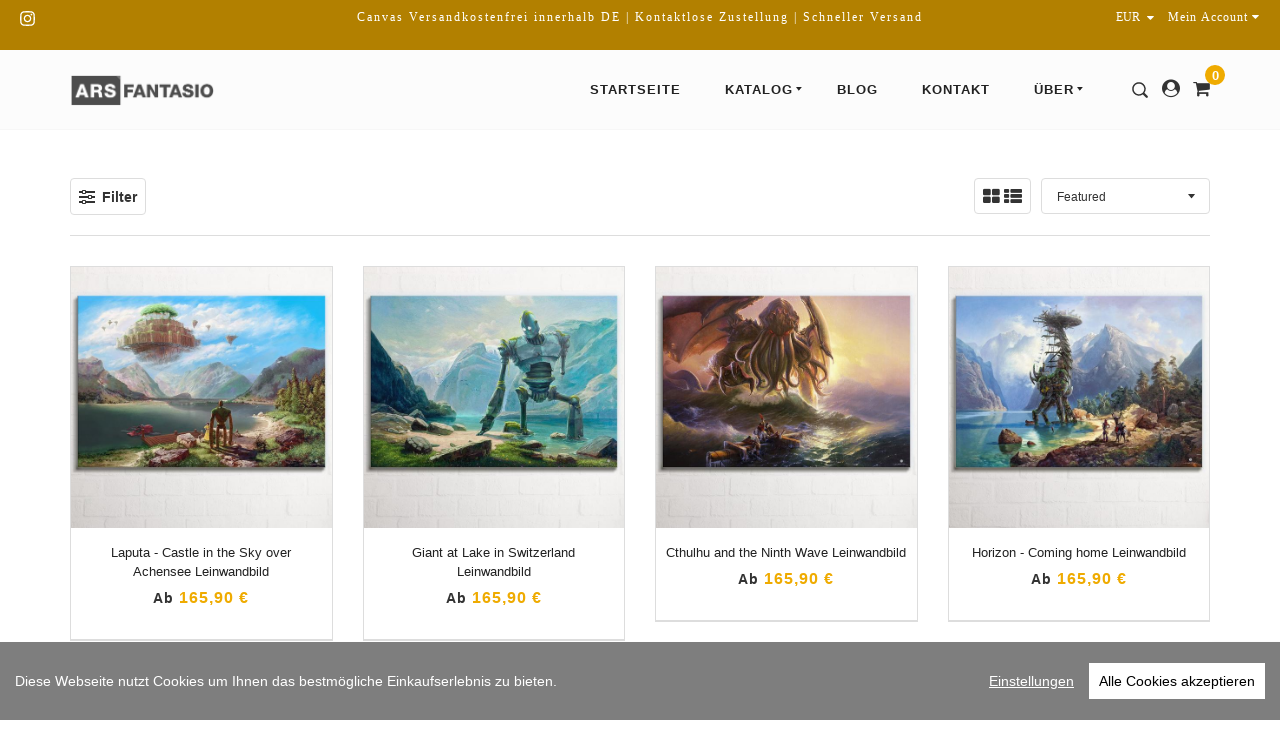

--- FILE ---
content_type: text/html; charset=utf-8
request_url: https://www.fantasio.shop/tags/see-landschaft
body_size: 17515
content:
<!doctype html>
<!--[if IE 9]> <html class="ie9 no-js supports-no-cookies" lang="de"> <![endif]-->
<!--[if (gt IE 9)|!(IE)]><!--> <html class="no-js supports-no-cookies" lang="de"> <!--<![endif]-->
<head>
<meta name="google-site-verification" content="9w1L8gVqZb1PHiBUp2jYcXl5iTYMJ4xG5_p6AgkFmHA" />
  <meta charset="utf-8">
  <meta http-equiv="X-UA-Compatible" content="IE=edge">
  <meta name="viewport" content="width=device-width,initial-scale=1,maximum-scale=1.0,user-scalable=0">
  <meta name="theme-color" content="#efab00">
  <link rel="canonical" href="https://www.fantasio.shop/collections/see-landschaft">

  
    <link rel="shortcut icon" href="//img.versacommerce.io/resize=32x32/canvas=0/++/static-1.versacommerce.de//delicate-grass-38_versacommerce_de/designs/virgo-furniture-v1-1-2/assets/favicon__8zflm5.png" type="image/png">
  

  
  <title>See Landschaft | ARS FANTASIO | «Kunst. Sonst nichts.» </title>
  
  

      
  
  

  <meta property="og:site_name" content="ARS FANTASIO">
<meta property="og:url" content="https://www.fantasio.shop/collections/see-landschaft">
<meta property="og:title" content="See Landschaft">
<meta property="og:type" content="website">
<meta property="og:description" content="ARS FANTASIO">


<meta name="twitter:site" content="@">
<meta name="twitter:card" content="summary_large_image">
<meta name="twitter:title" content="See Landschaft">
<meta name="twitter:description" content="ARS FANTASIO">


  <link href="//static-2.versacommerce.de/delicate-grass-38_versacommerce_de/designs/virgo-furniture-v1-1-2/assets/theme.css?52757" rel="stylesheet" type="text/css" media="all"/>
  <script src="//static-3.versacommerce.de/delicate-grass-38_versacommerce_de/designs/virgo-furniture-v1-1-2/assets/fonts.js?52757" type="text/javascript"></script>

  <script>
    document.documentElement.className = document.documentElement.className.replace('no-js', 'js');

    window.theme = {
      strings: {
        selectOption: "Option auswählen",
        addToCart: "In den Einkaufswagen legen",
        addedToCart: "Dieser Artikel wurde dem Einkaufswagen hinzugefügt",
        addedToCartShort: "Wurde hinzugefügt",
        soldOut: "Ausverkauft",
        unavailable: "Nicht verfügbar",
        outofstock: "Nicht verfügbar",
        instock: "Verfügbar",
        willBeInstockAfter: "Wird ab [DATE] wieder erwartet",
        willBeInstockSoon: "Wird bald wieder da sein",
        onlyLeft: "Nur noch [NUMBER] da",
        from: "Ab",
        newsletterProblem: "Oops... da ist was schief gelaufen. Versuche es später noch einnmal oder kontaktiere den Inhaber.",
        viewCart: "Warenkorb ansehen",
        continueShopping: "Weiter shoppen"
      },
      moneyFormat: "\u003Cspan class=money\u003E\u20ac{{amount}} EUR\u003C\/span\u003E"
    };
  </script>

  

  <script src="https://use.fontawesome.com/346bea463b.js"></script>
  <script src="//ajax.googleapis.com/ajax/libs/jquery/2.2.3/jquery.min.js"></script>
  <script src="/static_assets/alien/api.jquery.js" type="text/javascript"></script>

  <script src="//maps.googleapis.com/maps/api/js?key=AIzaSyBEQ8LKjjFzf94EPutK_Z8eBeUlGRRIKK4"></script>

  <!--[if (gt IE 9)|!(IE)]><!--><script src="//static-1.versacommerce.de/delicate-grass-38_versacommerce_de/designs/virgo-furniture-v1-1-2/assets/vendor.js?52757" defer="defer"></script><!--<![endif]-->
  <!--[if lt IE 9]><script src="//static-1.versacommerce.de/delicate-grass-38_versacommerce_de/designs/virgo-furniture-v1-1-2/assets/vendor.js?52757"></script><![endif]-->

  <!--[if (gt IE 9)|!(IE)]><!--><script src="//static-1.versacommerce.de/delicate-grass-38_versacommerce_de/designs/virgo-furniture-v1-1-2/assets/theme.js?52757" defer="defer"></script><!--<![endif]-->
  <!--[if lt IE 9]><script src="//static-1.versacommerce.de/delicate-grass-38_versacommerce_de/designs/virgo-furniture-v1-1-2/assets/theme.js?52757"></script><![endif]-->

  <script type="text/javascript">
  var Shopify = Shopify || {};
  Shopify.shop = "www.fantasio.shop";
  Shopify.locale = "de";
  Shopify.routes = Shopify.routes || {};
  Shopify.routes.root = "/";
  Shopify.designMode = window.self !== window.top;
  Shopify.currency = { active: "EUR", rate: '1.0' };
  Shopify.loadFeatures = function(features) {
    if (Array.isArray(features)) {
      features.forEach(function(feature) {
        console.log('Loading feature:', feature.name, 'version:', feature.version);
        if (typeof feature.onLoad === 'function') {
          feature.onLoad();
        }
      });
    }
  };
</script>
<script type="module">!function(o){(o.Shopify=o.Shopify||{}).modules=!0}(window);</script>
<link rel="stylesheet" href="//www.fantasio.shop/assets/shopify-compatibility.css">
<script type="application/json" id="all-sections-schemas">
  [{"name":"Collection filters","class":"collection-filter","settings":[{"type":"radio","id":"default_state","options":[{"value":"collapsed","label":"Collapsed"},{"value":"open","label":"Open"}],"default":"open","label":"Default state","info":"Choose how to display filters as default"}],"max_blocks":6,"blocks":[{"type":"vendor","name":"Vendor","limit":1,"settings":[{"type":"text","id":"title","default":"Vendor","label":"Title"},{"type":"radio","id":"display","options":[{"value":"default","label":"All vendors"},{"value":"selected","label":"Selected vendors"}],"default":"default","label":"Vendor option","info":"Choose how to select vendors."},{"type":"textarea","id":"vendor_list","label":"Vendors","info":"Enter vendor list. Separate by a comma, i.e \"Vendor 1, Vendor 2, Vendor 3\". Only accept existing Vendors. Apply for Selected vendors."}]},{"type":"color","name":"Color","limit":1,"settings":[{"type":"text","id":"title","default":"Color","label":"Title"},{"type":"radio","id":"color_selector","options":[{"value":"default","label":"Swatch color. (Default)"},{"value":"bg_image","label":"Uploaded images. (Filename format: color_name.png)"}],"label":"Filter color settings","info":"Choose how to display color filter. If you choose Uploaded images, make sure that all images are uploaded to assets folder with extension '.png'. In case an image is missing or broken, default color will be displayed."},{"type":"textarea","id":"color_list","label":"Color list","info":"Enter color list. Separate by a comma, i.e \"red, blue, green\". See the list of supported colors [here](http://www.colors.commutercreative.com/grid/)"}]},{"type":"category","name":"Category","limit":1,"settings":[{"type":"text","id":"title","default":"Category","label":"Title"},{"type":"radio","id":"display","options":[{"value":"default","label":"All categories"},{"value":"selected","label":"Selected categories"}],"default":"default","label":"Vendor option","info":"Choose how to select categories."},{"type":"textarea","id":"category_list","label":"Category list","info":"Enter category list. Separate by a comma, i.e \"Shirts, Skirts, Pants\". Only accept existing Product types"}]},{"type":"others","name":"Filter by Others","limit":6,"settings":[{"type":"text","id":"title","default":"Other","label":"Title"},{"type":"textarea","id":"filter_list","label":"Filter list","info":"Enter filter list. Separate by a comma, i.e \"Tag 1, Tag 2, Tag 3\"."}]}]}]
</script>
<link rel="stylesheet" href="//static-4.versacommerce.de/delicate-grass-38_versacommerce_de/designs/virgo-furniture-v1-1-2/compiled_assets/styles.css">
<script type="text/javascript" id="__st">
  var __st={"pageurl":"www.fantasio.shop/tags/see-landschaft"};
</script>

  <style type="text/css">a:hover {color:#efab00;}</style>
<script src="https://www.google.com/recaptcha/api.js?render=6LftsnsrAAAAAEVc07qX-BbEnFGaAWliVcH_dYUb"></script>

<script>
  window.onload = function() {
    grecaptcha.ready(function() {
      var inputs = document.querySelectorAll('input[name="g-recaptcha-response"]');
      var active_recapcha_actions = ["registration", "contact", "newsletter", "gdpr_email"]

      inputs.forEach(function(input) {
        var action = input.getAttribute('data-action');
        if (active_recapcha_actions.includes(action)) {
          grecaptcha.execute('6LftsnsrAAAAAEVc07qX-BbEnFGaAWliVcH_dYUb', {action: action}).then(function(token) {
              input.value = token;
          });
        }
      });
    });
  }
</script>
<script src="/javascripts/cookieconsent.js"> </script>

<script>
  window.CookieConsent.init({
    // More link URL on bar
    modalMainTextMoreLink: "",
    // How lond to wait until bar comes up
    barTimeout: 1000,
    // Look and feel
    theme: {
      barColor: "#7e7e7e",
      barTextColor: "#FFF",
      barMainButtonColor: "#FFF",
      barMainButtonTextColor: "#000",
      modalMainButtonColor: "#4285F4",
      modalMainButtonTextColor: "#FFF",
    },
    language: {
      // Current language
      current: 'en',
      locale: {
        en: {
          barMainText: 'Diese Webseite nutzt Cookies um Ihnen das bestmögliche Einkaufserlebnis zu bieten.',
          barLinkSetting: 'Einstellungen',
          barBtnAcceptAll: 'Alle Cookies akzeptieren',
          modalMainTitle: 'Cookie Einstellungen',
          modalMainText: 'Auf dieser Website nutzen wir Cookies und vergleichbare Funktionen zur Verarbeitung von Endgeräteinformationen und personenbezogenen Daten. Die Verarbeitung dient der Einbindung von Inhalten, externen Diensten und Elementen Dritter, der statistischen Analyse/Messung, personalisierten Werbung sowie der Einbindung sozialer Medien. Je nach Funktion werden dabei Daten an Dritte weitergegeben und von diesen verarbeitet. Diese Einwilligung ist freiwillig.',
          modalBtnSave: 'Speichern',
          modalBtnAcceptAll: 'Alle Cookies akzeptieren',
          modalAffectedSolutions: 'Betroffene Anwendungen:',
          learnMore: 'Mehr...',
          on: 'Ein',
          off: 'Aus',
        }
      }
    },
    // List all the categories you want to display
    categories: {
      // Unique name
      // This probably will be the default category
      necessary: {
        // The cookies here are necessary and category cant be turned off.
        // Wanted config value  will be ignored.
        needed: true,
        // The cookies in this category will be let trough.
        // This probably should be false if not necessary category
        wanted: true,
        // If the checkbox is on or off at first run.
        checked: true,
        // Language settings for categories
        language: {
          locale: {
            en: {
              name: 'Notwendige Cookies',
              description: 'Die Cookies in dieser Kategorie sind technisch notwendig für den Betrieb dieser Webseite.',
            }
          }
        }
      },
      analytics: {
        // The cookies here are necessary and category cant be turned off.
        // Wanted config value  will be ignored.
        needed: false,
        // The cookies in this category will be let trough.
        // This probably should be false if not necessary category
        wanted: false,
        // If the checkbox is on or off at first run.
        checked: false,
        // Language settings for categories
        language: {
          locale: {
            en: {
              name: 'Analyse',
              description: 'Diese Cookies werden genutzt um Benutzerverhalten zu analysieren, damit wir unsere Webseite noch besser machen können.',
            }
          }
        }
      },
      ads: {
        // The cookies here are necessary and category cant be turned off.
        // Wanted config value  will be ignored.
        needed: false,
        // The cookies in this category will be let trough.
        // This probably should be false if not necessary category
        wanted: false,
        // If the checkbox is on or off at first run.
        checked: false,
        // Language settings for categories
        language: {
          locale: {
            en: {
              name: 'Anzeigen / Marketing',
              description: 'Diese Cookies ermöglichen personalisierte Werbung oder Marketing.',
            }
          }
        }
      }
    },
    // List actual services here
    services: {
      stripe: {
        category: 'necessary',
        type: 'dynamic-script',
        search: 'stripe',
        cookies: [
          {
            name: '__stripe_sid',
            domain: `.${window.location.hostname}`
          },
          {
            name: '__stripe_mid',
            domain: `.${window.location.hostname}`
          }
        ],
        language: {
          locale: {
            en: {
              name: 'Stripe'
            }
          }
        }
      },
      // Unique name
      

      

      

      

      

      
      

    }
  });

  </script>



<script>
document.addEventListener("DOMContentLoaded", function() {
  const privacyPolicyElement = document.createElement("a");
  const newContent = document.createTextNode("");
  privacyPolicyElement.appendChild(newContent);
  privacyPolicyElement.title = "privacy policy";
  privacyPolicyElement.href= "https://www.fantasio.shop/";
  const textElement = document.querySelector("#cconsent-bar .ccb__wrapper .ccb__left");
  textElement.appendChild(privacyPolicyElement);
});
</script>

<style>
#cconsent-bar > div.ccb__wrapper > div.ccb__right > div.ccb__button {
  display: flex;
  align-items: baseline;
}
  
#cconsent-bar button {
  margin: 0; /* add this */
}
</style>
<script>
  document.addEventListener("DOMContentLoaded", function() {
    try {
      if (window !== window.parent) {
        var hasContentForIndex = "collection" == "index";
        var hasContentForPage = "collection" == "page";
        var hasContentForProduct = "collection" == "product";

        var hasContentForNotFoundTemplate = "collection" == "404";
        var hasContentForArticle = "collection" == "article";
        var hasContentForBlog = "collection" == "blog";
        var hasContentForCart = "collection" == "cart";
        var hasContentForCollection = "collection" == "collection";
        var hasContentForAccount = "collection" == "account";
        var hasContentForActivateAccount = "collection" == "activate-account";
        var hasContentForAddresses = "collection" == "addresses";
        var hasContentForLogin = "collection" == "login";
        var hasContentForOrder = "collection" == "order";
        var hasContentForRegister = "collection" == "register";
        var hasContentForResetPassword = "collection" == "reset-password";
        var hasContentForOrder = "collection" == "order";
        var hasContentForListCollections = "collection" == "list-collections";
        var hasContentForSearch = "collection" == "search";
        
        var templateSuffix = ""
        var templateName = "collection";

        var sectionIds = [];
        var sections = document.getElementsByClassName("shopify-section");

        for (i = 0; i < sections.length; i++) {
            var section = sections[i];
            var sectionId = section.getAttribute("data-section-file-name");
          
            var hasSubstringClass = false;
            var classNames = section.className.split(' ');
   
            for (var t = 0; t < classNames.length; t++) {
              if (classNames[t].includes('shopify-section-group')) {
                hasSubstringClass = true;
                break;
              }
            }

            if (!sectionId) {
              sectionId = section.getAttribute("data-section-id");
            }

            if (sectionId && (hasSubstringClass == false)) {
                sectionIds.push(sectionId);
            }
        }

        var uniqueSectionIds = sectionIds.filter(function(sectionId, index, self) {
            return index == self.indexOf(sectionId);
        });
				console.log(uniqueSectionIds);

        window.VERSACOMMERCE_SECTIONS = {staticSections: uniqueSectionIds, hasContentForIndex: hasContentForIndex, hasContentForPage: hasContentForPage, hasContentForProduct: hasContentForProduct,
          hasContentForNotFoundTemplate: hasContentForNotFoundTemplate, hasContentForArticle: hasContentForArticle, hasContentForBlog: hasContentForBlog, hasContentForCart: hasContentForCart,
          hasContentForCollection: hasContentForCollection, hasContentForAccount: hasContentForAccount, hasContentForActivateAccount: hasContentForActivateAccount, hasContentForAddresses: hasContentForAddresses,
          hasContentForLogin: hasContentForLogin, hasContentForOrder: hasContentForOrder, hasContentForRegister: hasContentForRegister, hasContentForResetPassword: hasContentForResetPassword,
          hasContentForOrder: hasContentForOrder, hasContentForListCollections: hasContentForListCollections, hasContentForSearch: hasContentForSearch, 
          templateSuffix: templateSuffix, templateName: templateName
        };
        window.VERSACOMMERCE_SECTION_URLS = {
            "Home": "delicate-grass-38.versacommerce.de",
            "Produkt": "delicate-grass-38.versacommerce.de/products/mercy-hybrid-wings-print-a3-print-2",
            "Produktgruppe": "delicate-grass-38.versacommerce.de/collections/1-panel-canvas",
            "Warenkorb": "delicate-grass-38.versacommerce.de/cart"
        };

        if (window.console) {
            console.debug("uniqueSectionIds: " + uniqueSectionIds);
            console.debug("hasContentForIndex: " + hasContentForIndex);
            console.debug("hasContentForPage: " + hasContentForPage);
        }
          window.parent.postMessage({cmd: "filter-sections", args: window.VERSACOMMERCE_SECTIONS}, "*");
          window.parent.postMessage({cmd: "create-urls", args: window.VERSACOMMERCE_SECTION_URLS}, "*");
      }

    }
    catch(error) {}
  });
</script></head>

<body id="See Landschaft" class="template-collection">

  <a class="in-page-link visually-hidden skip-link" href="#MainContent">Direkt zum Inhalt</a>

  <header>
  <div id='shopify-section-header' class='shopify-section ' data-section-id='header' data-section-file-name='header' data-theme-editor-section='{&quot;id&quot;:&quot;header&quot;,&quot;type&quot;:&quot;TODO&quot;,&quot;hidden&quot;:false}'><style>.site-header__logo-image {
      max-width: px;
    }</style>

<div class="announcement-bar announcement-bar--header01  announcement-bar--header-fixed "><div class="announcement">
  <div class="grid">
    <div class="grid__item one-quarter medium-down--hide"><div class="connect"><ul class="connect__list"><li>
          <a href="https://www.instagram.com/arsfantasio" title="ARS FANTASIO auf Instagram">
            <svg aria-hidden="true" focusable="false" role="presentation" class="icon icon-instagram" viewBox="0 0 512 512"><path d="M256 49.5c67.3 0 75.2.3 101.8 1.5 24.6 1.1 37.9 5.2 46.8 8.7 11.8 4.6 20.2 10 29 18.8s14.3 17.2 18.8 29c3.4 8.9 7.6 22.2 8.7 46.8 1.2 26.6 1.5 34.5 1.5 101.8s-.3 75.2-1.5 101.8c-1.1 24.6-5.2 37.9-8.7 46.8-4.6 11.8-10 20.2-18.8 29s-17.2 14.3-29 18.8c-8.9 3.4-22.2 7.6-46.8 8.7-26.6 1.2-34.5 1.5-101.8 1.5s-75.2-.3-101.8-1.5c-24.6-1.1-37.9-5.2-46.8-8.7-11.8-4.6-20.2-10-29-18.8s-14.3-17.2-18.8-29c-3.4-8.9-7.6-22.2-8.7-46.8-1.2-26.6-1.5-34.5-1.5-101.8s.3-75.2 1.5-101.8c1.1-24.6 5.2-37.9 8.7-46.8 4.6-11.8 10-20.2 18.8-29s17.2-14.3 29-18.8c8.9-3.4 22.2-7.6 46.8-8.7 26.6-1.3 34.5-1.5 101.8-1.5m0-45.4c-68.4 0-77 .3-103.9 1.5C125.3 6.8 107 11.1 91 17.3c-16.6 6.4-30.6 15.1-44.6 29.1-14 14-22.6 28.1-29.1 44.6-6.2 16-10.5 34.3-11.7 61.2C4.4 179 4.1 187.6 4.1 256s.3 77 1.5 103.9c1.2 26.8 5.5 45.1 11.7 61.2 6.4 16.6 15.1 30.6 29.1 44.6 14 14 28.1 22.6 44.6 29.1 16 6.2 34.3 10.5 61.2 11.7 26.9 1.2 35.4 1.5 103.9 1.5s77-.3 103.9-1.5c26.8-1.2 45.1-5.5 61.2-11.7 16.6-6.4 30.6-15.1 44.6-29.1 14-14 22.6-28.1 29.1-44.6 6.2-16 10.5-34.3 11.7-61.2 1.2-26.9 1.5-35.4 1.5-103.9s-.3-77-1.5-103.9c-1.2-26.8-5.5-45.1-11.7-61.2-6.4-16.6-15.1-30.6-29.1-44.6-14-14-28.1-22.6-44.6-29.1-16-6.2-34.3-10.5-61.2-11.7-27-1.1-35.6-1.4-104-1.4z"/><path d="M256 126.6c-71.4 0-129.4 57.9-129.4 129.4s58 129.4 129.4 129.4 129.4-58 129.4-129.4-58-129.4-129.4-129.4zm0 213.4c-46.4 0-84-37.6-84-84s37.6-84 84-84 84 37.6 84 84-37.6 84-84 84z"/><circle cx="390.5" cy="121.5" r="30.2"/></svg>
            <span class="icon-fallback-text">Instagram</span>
          </a>
        </li></ul>
</div>
</div>
    <div class="grid__item one-half small--one-whole"><div class="announcement__text text-center medium--text-left">Canvas Versandkostenfrei innerhalb DE | Kontaktlose Zustellung | Schneller Versand </div></div>
    <div class="grid__item one-quarter medium--one-half small--hide text-right"><label class="currency-picker__wrapper medium-down--hide">
  <select class="currency-picker medium-down--hide" name="currencies" style="display: inline; width: auto; vertical-align: inherit;">
  
  
  <option value="EUR" selected="selected">EUR</option>
  
    
  
    
    <option value="USD">USD</option>
    
  
    
    <option value="AUD">AUD</option>
    
  
    
    <option value="CAD">CAD</option>
    
  
    
    <option value="GBP">GBP</option>
    
  
  </select>
  <i class="fa fa-caret-down"></i>
</label>
<div class="dropdown announcement__customer">
        <a data-toggle="dropdown" aria-haspopup="true" aria-expanded="false">
          Mein Account
          <i class="fa fa-caret-down"></i>
        </a>
        <ul class="dropdown-menu dropdown-menu-right">
  
    <li>
      <a href="/account/login" id="customer_login_link">Einloggen</a>
    </li>
    <li>
      <a href="/account/signup" id="customer_register_link">Account erstellen</a>
    </li>
  
</ul>

      </div></div>
  </div>
</div>
</div>

<div class="header header01  header--fixed   header--announcement ">

  
  <div class="header__main">
  <div class="page-width">
    <div class="grid">
      <div class="grid__item large-up--one-quarter one-whole">
        <div role="banner">
  <h1 itemscope itemtype="http://schema.org/Organization" class="logo">
    <a href="/" itemprop="url" class="site-logo site-header__logo-image">
      
        
        <span>&nbsp;
        </span><img src="//img.versacommerce.io/++/static-4.versacommerce.de//delicate-grass-38_versacommerce_de/designs/virgo-furniture-v1-1-2/assets/logo__6nm9ss.png"
          srcset="//img.versacommerce.io/++/static-4.versacommerce.de//delicate-grass-38_versacommerce_de/designs/virgo-furniture-v1-1-2/assets/logo__6nm9ss.png 1x, //img.versacommerce.io/scale=2/++/static-4.versacommerce.de//delicate-grass-38_versacommerce_de/designs/virgo-furniture-v1-1-2/assets/logo__6nm9ss.png 2x"
          alt="ARS FANTASIO"
          itemprop="logo">
      
    </a>
  </h1>
</div>

      </div>

      <div class="header__extra">
  <a class="header__search-btn js_header__search-btn">
    <svg aria-hidden="true" focusable="false" role="presentation" class="icon icon-search" viewBox="0 0 512 512"><path fill="#444" d="M102 341c-65-66-65-173 0-239 32-32 75-49 120-49s87 17 119 49c66 66 66 173 0 239-32 32-74 50-119 50s-88-18-120-50m397 109L398 349c61-85 54-204-23-280-42-43-97-64-153-64S111 26 69 69c-85 84-85 222 0 306 42 43 97 64 153 64 45 0 89-14 127-42l101 102c7 6 16 10 24 10 9 0 18-4 25-10 13-14 13-35 0-49"/></svg>
  </a><a href="/account">
      <i class="fa fa-user-circle"></i>
    </a><div class="header__cart__wrapper">
    <a class="header__cart-btn js-header-cart-btn" href="/cart"data-cart-type="none">
      <i class="fa fa-shopping-cart"></i>
      <span class="js-cart-count">0</span>
    </a></div>
</div>
<div class="header__off-canvas large-up--hide">
  <a href="javascript:" class="header__off-canvas-btn js-mobile-nav-open">
    <svg aria-hidden="true" focusable="false" role="presentation" class="icon icon-bars" viewBox="0 0 19 22"><path d="M18.857 16.5v1.571c0 .43-.356.786-.786.786H.785a.791.791 0 0 1-.786-.786V16.5c0-.43.356-.786.786-.786h17.286c.43 0 .786.356.786.786zm0-6.286v1.571c0 .43-.356.786-.786.786H.785a.791.791 0 0 1-.786-.786v-1.571c0-.43.356-.786.786-.786h17.286c.43 0 .786.356.786.786zm0-6.285V5.5c0 .43-.356.786-.786.786H.785A.791.791 0 0 1-.001 5.5V3.929c0-.43.356-.786.786-.786h17.286c.43 0 .786.356.786.786z"/></svg>
  </a>
</div>


      <div class="grid__item three-quarters medium-down--hide">
        <nav role="navigation">
  <ul class="site-nav"><li class="Startseite ">
          <a href="/" class="site-nav__link">Startseite</a>
        </li><li class="Katalog site-nav--has-submenu grandparent columns-7  ">
          <a href="/collections/katalog" class="site-nav__link">
            Katalog
            <svg aria-hidden="true" focusable="false" role="presentation" class="icon icon--wide icon-arrow-down" viewBox="0 0 14 9"><path d="M6.6 8.4L13.4 0H.2l6.4 8.4z" fill="#444" fill-rule="evenodd"/></svg>
          </a>
          <ul class="site-nav__submenu"><li class="site-nav--has-submenu">
                  <a href="/collections/a3-a2-prints" class="site-nav__link">
                    Art Prints und mehr
                  </a>
                  <ul class="site-nav__submenu">
                    <li >
  <a href="/collections/a3-prints" class="site-nav__link">Prints - A3</a>
</li>
<li >
  <a href="/collections/a2-prints" class="site-nav__link">Prints - A2</a>
</li>
<li >
  <a href="/collections/a1-prints" class="site-nav__link">Prints - A1</a>
</li>
<li >
  <a href="/collections/poster-bundles" class="site-nav__link">Print - Bundles</a>
</li>
<li >
  <a href="/collections/square-prints" class="site-nav__link">Quadratische Prints (Portraits)</a>
</li>
</ul>
                </li><li class="site-nav--has-submenu">
                  <a href="/collections/katalog" class="site-nav__link">
                    Silber Edition
                  </a>
                  <ul class="site-nav__submenu">
                    <li >
  <a href="/collections/1-panel-canvas" class="site-nav__link">1-Panel Leinwandbilder</a>
</li>
<li >
  <a href="/pages/3-und-4-panel-leinwandbilder" class="site-nav__link">3 & 4-Panel Leinwände</a>
</li>
<li >
  <a href="/pages/5-panel-leinwandbilder" class="site-nav__link">5-Panel Leinwände</a>
</li>
<li >
  <a href="https://www.fantasio.shop/collections/katalog---/collections/canvas-bundles" class="site-nav__link">2 & 3 Panel / Bundle Angebote</a>
</li>
<li >
  <a href="/collections/square-canvas" class="site-nav__link">Square Canvas Prints</a>
</li>
</ul>
                </li><li class="site-nav--has-submenu">
                  <a href="/collections/katalog" class="site-nav__link">
                    Gold Edition
                  </a>
                  <ul class="site-nav__submenu">
                    <li >
  <a href="/pages/gold-edition" class="site-nav__link">1-Panel Leinwandbilder</a>
</li>
<li >
  <a href="/collections/neo-gold-editionen" class="site-nav__link">NEO Gold Editionen</a>
</li>
</ul>
                </li><li class="site-nav--has-submenu">
                  <a href="/pages/diy-canvas-kits" class="site-nav__link">
                    Bronze Edition
                  </a>
                  <ul class="site-nav__submenu">
                    <li >
  <a href="https://www.icanvas.com/canvas-art-prints/artist/ars-fantasio?product=canvas&sort=popular" class="site-nav__link">Canvas Prints - International Shipping</a>
</li>
<li >
  <a href="/pages/diy-canvas-kits" class="site-nav__link">DIY-Canvas Kits (EN)</a>
</li>
</ul>
                </li><li class="site-nav--has-submenu">
                  <a href="/" class="site-nav__link">
                    Gaming Zubehör
                  </a>
                  <ul class="site-nav__submenu">
                    <li >
  <a href="/collections/gaming-mousepads" class="site-nav__link">Gaming Mousepads</a>
</li>
<li >
  <a href="/collections/tcg-playmats" class="site-nav__link">Spielmatten TCG</a>
</li>
<li >
  <a href="/collections/wuerfelschalen" class="site-nav__link">Würfelschalen</a>
</li>
</ul>
                </li><li class="site-nav--has-submenu">
                  <a href="/collections/sonderanfertigungen" class="site-nav__link">
                    Sonstiges
                  </a>
                  <ul class="site-nav__submenu">
                    <li >
  <a href="/products/geschenkoption" class="site-nav__link">Geschenkoption</a>
</li>
<li >
  <a href="/products/gutschein-messe" class="site-nav__link">Gutschein (für Messen)</a>
</li>
<li >
  <a href="/products/gutschein-fuer-online-kauf-auf-messen-3" class="site-nav__link">Gutschein (für Onlineshop)</a>
</li>
</ul>
                </li><li class="site-nav--has-submenu">
                  <a href="/" class="site-nav__link">
                    Publikationen
                  </a>
                  <ul class="site-nav__submenu">
                    <li >
  <a href="https://www.fantasio.shop/preview/products/ars-fantasio-landschafts-kalender-2022-a3-kalender?locale=de" class="site-nav__link">Ars Fantasio Kalender</a>
</li>
<li >
  <a href="/collections/artbooks-bildbaende" class="site-nav__link">Bücher</a>
</li>
<li >
  <a href="https://www.lunanova.art" class="site-nav__link">Luna & Nova</a>
</li>
</ul>
                </li></ul>
        </li><li class="Blog ">
          <a href="/blogs/news" class="site-nav__link">Blog</a>
        </li><li class="Kontakt ">
          <a href="/pages/kontaktformular" class="site-nav__link">Kontakt</a>
        </li><li class="Über site-nav--has-submenu parent columns-8   site-nav--last ">
          <a href="/pages/der-verursacher" class="site-nav__link">
            Über
            <svg aria-hidden="true" focusable="false" role="presentation" class="icon icon--wide icon-arrow-down" viewBox="0 0 14 9"><path d="M6.6 8.4L13.4 0H.2l6.4 8.4z" fill="#444" fill-rule="evenodd"/></svg>
          </a>
          <ul class="site-nav__submenu"><li >
  <a href="/pages/covid-19-info" class="site-nav__link">Covid 19 Info</a>
</li>
<li >
  <a href="/pages/der-verursacher" class="site-nav__link">Über Ars Fantasio (DE)</a>
</li>
<li >
  <a href="/pages/about-me" class="site-nav__link">About Ars Fantasio (EN)</a>
</li>
<li >
  <a href="/pages/termine-and-events" class="site-nav__link">Termine & Events</a>
</li>
<li >
  <a href="https://www.fantasio.shop/pages/faq-haeufig-gestellte-fragen" class="site-nav__link">FAQ - Häufige Fragen</a>
</li>
<li >
  <a href="/pages/kundengalerie" class="site-nav__link">Kunden Galerie</a>
</li>
<li >
  <a href="/pages/kontaktformular" class="site-nav__link">Kontakt / Contact</a>
</li>
<li >
  <a href="https://www.fantasio.shop/blogs/news/wie-die-bilder-entstehen-ars-fantasio-livestreaming-post" class="site-nav__link">Ars Fantasio bei Adobe Live</a>
</li>
</ul>
        </li></ul>
</nav>

      </div>
    </div>
  </div>
</div>


  <div class="header__search js_header__search">
  <div class="header__search-bar js_header__search-bar">
    <div class="header__search-wrap">
      <form action="/search" method="get" role="search">
        <label for="Search" class="label-hidden">
          Durchsuche unseren Shop
        </label>
        <input type="search"
               name="q"
               id="Search"
               class="header__search-input js_header__search-input"
               value=""
               placeholder="Durchsuche unseren Shop">
        <a href="javascript:;" class="close">
          <svg aria-hidden="true" focusable="false" role="presentation" class="icon icon-close" viewBox="0 0 20 20"><path fill="#444" d="M15.89 14.696l-4.734-4.734 4.717-4.717c.4-.4.37-1.085-.03-1.485s-1.085-.43-1.485-.03L9.641 8.447 4.97 3.776c-.4-.4-1.085-.37-1.485.03s-.43 1.085-.03 1.485l4.671 4.671-4.688 4.688c-.4.4-.37 1.085.03 1.485s1.085.43 1.485.03l4.688-4.687 4.734 4.734c.4.4 1.085.37 1.485-.03s.43-1.085.03-1.485z"/></svg>
        </a>
      </form>
      <ul class="header__search-results clearfix" id="search-results"></ul>
      <div class="header__search-loading">
        <div class="header__search-loading-icon" id="js-search-loading">
        <svg aria-hidden="true" focusable="false" role="presentation" class="icon icon-loading" viewBox="0 0 512 512"><path d="M479.8 226.1c-1.4-8.7-3.1-17.3-5.3-25.8-2.8-10.8-6.4-21.5-10.8-31.8-8.9-21.2-21.1-41-35.9-58.6-16-18.9-35.3-35.2-56.7-47.7C350 49.8 327 41 303 36.1c-12.4-2.5-24.9-4-37.6-4.1-9.9-.1-19.8.3-29.6 1.2-25.5 2.5-50.7 9.6-73.9 20.5-19.9 9.4-38.4 21.6-54.8 36.2-16.4 14.6-30.7 31.6-42.2 50.3-12.7 20.8-22.2 43.5-27.4 67.3-4.2 19-6.2 38.6-5.2 58.1.9 18.9 3.8 37.8 9.5 55.9 3.6 11.5 7.9 22.7 13.3 33.6 5.3 10.7 11.5 21 18.4 30.7 13.8 19.3 30.6 36.4 49.8 50.5 19.6 14.5 41.7 25.7 64.9 33.1 24.2 7.7 49.9 11.3 75.3 10.4 24.8-.8 49.4-5.6 72.6-14.5 22.3-8.6 43.2-20.9 61.5-36.3 9.2-7.8 17.4-16.6 25.1-25.9 7.8-9.4 14.8-19.3 20.6-30 5-9.2 9.2-18.8 12.8-28.5 1.8-4.8 3.5-9.6 4.9-14.6 1.5-5.3 2.6-10.8 3.6-16.2 1.5-8.5 2.1-17.3 1.3-25.9-.7 3.8-1.3 7.5-2.2 11.2-1.1 4.3-2.5 8.5-4.1 12.6-3.2 8.7-7.2 17.1-11 25.5-4.9 10.7-10.6 20.9-16.8 30.8-3.2 5.1-6.5 10.1-10.1 14.9-3.6 4.8-7.7 9.4-11.8 13.9-8.2 9.1-17.1 17.2-27 24.4-10.1 7.4-20.8 13.9-32.1 19.3-22.6 11-47.3 17.6-72.3 19.8-25.6 2.2-51.7-.3-76.3-7.6-23.4-6.9-45.6-18.1-65.1-32.8-18.9-14.3-35.3-31.9-48.2-51.8C75.4 347.8 66.1 324.9 61 301c-1.3-6.2-2.3-12.6-3-18.9-.6-5.4-1.1-10.9-1.3-16.4-.3-11.3.4-23 2.1-34.2 3.7-24.6 11.7-48.3 24.1-69.9 11-19.3 25.3-36.7 42.1-51.4 16.8-14.8 36-26.7 56.8-35.1 12-4.9 24.6-8.5 37.4-10.9 6.5-1.2 13-2.2 19.5-2.7 3.2-.3 6.3-.3 9.5-.6 1.3 0 2.6.1 3.9.1 21.7-.4 43.5 2.4 64.2 8.9 22.3 7 43.3 18.3 61.5 33 19.1 15.4 35 34.4 47 55.8 10.2 18.2 17.5 37.8 21.9 58.2 1 4.7 1.8 9.4 2.6 14.1.7 4.3 3.1 8.3 6.8 10.7 7.8 5.2 18.7 1.7 22.5-6.7 1.3-2.9 1.7-6 1.2-8.9z"/></svg>
        </div>
      </div>
    </div>
  </div>
</div>

  

</div>

<div class="mobile-menu" id="drawer">
  <a href="javascript:;" class="mobile-nav__close js-mobile-nav-close">
    <svg aria-hidden="true" focusable="false" role="presentation" class="icon icon-close" viewBox="0 0 20 20"><path fill="#444" d="M15.89 14.696l-4.734-4.734 4.717-4.717c.4-.4.37-1.085-.03-1.485s-1.085-.43-1.485-.03L9.641 8.447 4.97 3.776c-.4-.4-1.085-.37-1.485.03s-.43 1.085-.03 1.485l4.671 4.671-4.688 4.688c-.4.4-.37 1.085.03 1.485s1.085.43 1.485.03l4.688-4.687 4.734 4.734c.4.4 1.085.37 1.485-.03s.43-1.085.03-1.485z"/></svg>
  </a>
  <div class="mobile-menu__inner"><div class="mobile-menu__extra">
        <label class="currency-picker__wrapper large-up--hide">
  <select class="currency-picker large-up--hide" name="currencies" style="display: inline; width: auto; vertical-align: inherit;">
  
  
  <option value="EUR" selected="selected">EUR</option>
  
    
  
    
    <option value="USD">USD</option>
    
  
    
    <option value="AUD">AUD</option>
    
  
    
    <option value="CAD">CAD</option>
    
  
    
    <option value="GBP">GBP</option>
    
  
  </select>
  <i class="fa fa-caret-down"></i>
</label>

        <div class="mobile-menu__link"><a href="/account">
              <i class="fa fa-user-circle"></i>
            </a><a class="header__cart-btn" href="/cart">
            <i class="fa fa-shopping-cart"></i>
            <span class="js-cart-count">0</span>
          </a>
        </div>
      </div><nav role="navigation">
      <ul class="mobile-nav"><li class="">
              <a href="/" class="site-nav__link">Startseite</a>
            </li><li class="mobile-nav--has-submenu ">
              <a href="/collections/katalog" class="mobile-nav__link">
                Katalog
                <span class="icon-down">
                  <svg aria-hidden="true" focusable="false" role="presentation" class="icon icon--wide icon-arrow-down" viewBox="0 0 14 9"><path d="M6.6 8.4L13.4 0H.2l6.4 8.4z" fill="#444" fill-rule="evenodd"/></svg>
                </span>
              </a>
              <ul class="mobile-nav__submenu"><li class="mobile-nav--has-submenu">
                      <a href="/collections/a3-a2-prints" class="mobile-nav__link">
                        Art Prints und mehr
                      </a>
                      <ul class="mobile-nav__submenu">
                        <li >
  <a href="/collections/a3-prints" class="site-nav__link">Prints - A3</a>
</li>
<li >
  <a href="/collections/a2-prints" class="site-nav__link">Prints - A2</a>
</li>
<li >
  <a href="/collections/a1-prints" class="site-nav__link">Prints - A1</a>
</li>
<li >
  <a href="/collections/poster-bundles" class="site-nav__link">Print - Bundles</a>
</li>
<li >
  <a href="/collections/square-prints" class="site-nav__link">Quadratische Prints (Portraits)</a>
</li>
</ul>
                    </li><li class="mobile-nav--has-submenu">
                      <a href="/collections/katalog" class="mobile-nav__link">
                        Silber Edition
                      </a>
                      <ul class="mobile-nav__submenu">
                        <li >
  <a href="/collections/1-panel-canvas" class="site-nav__link">1-Panel Leinwandbilder</a>
</li>
<li >
  <a href="/pages/3-und-4-panel-leinwandbilder" class="site-nav__link">3 & 4-Panel Leinwände</a>
</li>
<li >
  <a href="/pages/5-panel-leinwandbilder" class="site-nav__link">5-Panel Leinwände</a>
</li>
<li >
  <a href="https://www.fantasio.shop/collections/katalog---/collections/canvas-bundles" class="site-nav__link">2 & 3 Panel / Bundle Angebote</a>
</li>
<li >
  <a href="/collections/square-canvas" class="site-nav__link">Square Canvas Prints</a>
</li>
</ul>
                    </li><li class="mobile-nav--has-submenu">
                      <a href="/collections/katalog" class="mobile-nav__link">
                        Gold Edition
                      </a>
                      <ul class="mobile-nav__submenu">
                        <li >
  <a href="/pages/gold-edition" class="site-nav__link">1-Panel Leinwandbilder</a>
</li>
<li >
  <a href="/collections/neo-gold-editionen" class="site-nav__link">NEO Gold Editionen</a>
</li>
</ul>
                    </li><li class="mobile-nav--has-submenu">
                      <a href="/pages/diy-canvas-kits" class="mobile-nav__link">
                        Bronze Edition
                      </a>
                      <ul class="mobile-nav__submenu">
                        <li >
  <a href="https://www.icanvas.com/canvas-art-prints/artist/ars-fantasio?product=canvas&sort=popular" class="site-nav__link">Canvas Prints - International Shipping</a>
</li>
<li >
  <a href="/pages/diy-canvas-kits" class="site-nav__link">DIY-Canvas Kits (EN)</a>
</li>
</ul>
                    </li><li class="mobile-nav--has-submenu">
                      <a href="/" class="mobile-nav__link">
                        Gaming Zubehör
                      </a>
                      <ul class="mobile-nav__submenu">
                        <li >
  <a href="/collections/gaming-mousepads" class="site-nav__link">Gaming Mousepads</a>
</li>
<li >
  <a href="/collections/tcg-playmats" class="site-nav__link">Spielmatten TCG</a>
</li>
<li >
  <a href="/collections/wuerfelschalen" class="site-nav__link">Würfelschalen</a>
</li>
</ul>
                    </li><li class="mobile-nav--has-submenu">
                      <a href="/collections/sonderanfertigungen" class="mobile-nav__link">
                        Sonstiges
                      </a>
                      <ul class="mobile-nav__submenu">
                        <li >
  <a href="/products/geschenkoption" class="site-nav__link">Geschenkoption</a>
</li>
<li >
  <a href="/products/gutschein-messe" class="site-nav__link">Gutschein (für Messen)</a>
</li>
<li >
  <a href="/products/gutschein-fuer-online-kauf-auf-messen-3" class="site-nav__link">Gutschein (für Onlineshop)</a>
</li>
</ul>
                    </li><li class="mobile-nav--has-submenu">
                      <a href="/" class="mobile-nav__link">
                        Publikationen
                      </a>
                      <ul class="mobile-nav__submenu">
                        <li >
  <a href="https://www.fantasio.shop/preview/products/ars-fantasio-landschafts-kalender-2022-a3-kalender?locale=de" class="site-nav__link">Ars Fantasio Kalender</a>
</li>
<li >
  <a href="/collections/artbooks-bildbaende" class="site-nav__link">Bücher</a>
</li>
<li >
  <a href="https://www.lunanova.art" class="site-nav__link">Luna & Nova</a>
</li>
</ul>
                    </li></ul>
            </li><li class="">
              <a href="/blogs/news" class="site-nav__link">Blog</a>
            </li><li class="">
              <a href="/pages/kontaktformular" class="site-nav__link">Kontakt</a>
            </li><li class="mobile-nav--has-submenu ">
              <a href="/pages/der-verursacher" class="mobile-nav__link">
                Über
                <span class="icon-down">
                  <svg aria-hidden="true" focusable="false" role="presentation" class="icon icon--wide icon-arrow-down" viewBox="0 0 14 9"><path d="M6.6 8.4L13.4 0H.2l6.4 8.4z" fill="#444" fill-rule="evenodd"/></svg>
                </span>
              </a>
              <ul class="mobile-nav__submenu"><li >
  <a href="/pages/covid-19-info" class="site-nav__link">Covid 19 Info</a>
</li>
<li >
  <a href="/pages/der-verursacher" class="site-nav__link">Über Ars Fantasio (DE)</a>
</li>
<li >
  <a href="/pages/about-me" class="site-nav__link">About Ars Fantasio (EN)</a>
</li>
<li >
  <a href="/pages/termine-and-events" class="site-nav__link">Termine & Events</a>
</li>
<li >
  <a href="https://www.fantasio.shop/pages/faq-haeufig-gestellte-fragen" class="site-nav__link">FAQ - Häufige Fragen</a>
</li>
<li >
  <a href="/pages/kundengalerie" class="site-nav__link">Kunden Galerie</a>
</li>
<li >
  <a href="/pages/kontaktformular" class="site-nav__link">Kontakt / Contact</a>
</li>
<li >
  <a href="https://www.fantasio.shop/blogs/news/wie-die-bilder-entstehen-ars-fantasio-livestreaming-post" class="site-nav__link">Ars Fantasio bei Adobe Live</a>
</li>
</ul>
            </li></ul>
    </nav>
  </div>
  <div class="mobile-nav__footer">
    
      <div class="connect"><ul class="connect__list"><li>
          <a href="https://www.instagram.com/arsfantasio" title="ARS FANTASIO auf Instagram">
            <svg aria-hidden="true" focusable="false" role="presentation" class="icon icon-instagram" viewBox="0 0 512 512"><path d="M256 49.5c67.3 0 75.2.3 101.8 1.5 24.6 1.1 37.9 5.2 46.8 8.7 11.8 4.6 20.2 10 29 18.8s14.3 17.2 18.8 29c3.4 8.9 7.6 22.2 8.7 46.8 1.2 26.6 1.5 34.5 1.5 101.8s-.3 75.2-1.5 101.8c-1.1 24.6-5.2 37.9-8.7 46.8-4.6 11.8-10 20.2-18.8 29s-17.2 14.3-29 18.8c-8.9 3.4-22.2 7.6-46.8 8.7-26.6 1.2-34.5 1.5-101.8 1.5s-75.2-.3-101.8-1.5c-24.6-1.1-37.9-5.2-46.8-8.7-11.8-4.6-20.2-10-29-18.8s-14.3-17.2-18.8-29c-3.4-8.9-7.6-22.2-8.7-46.8-1.2-26.6-1.5-34.5-1.5-101.8s.3-75.2 1.5-101.8c1.1-24.6 5.2-37.9 8.7-46.8 4.6-11.8 10-20.2 18.8-29s17.2-14.3 29-18.8c8.9-3.4 22.2-7.6 46.8-8.7 26.6-1.3 34.5-1.5 101.8-1.5m0-45.4c-68.4 0-77 .3-103.9 1.5C125.3 6.8 107 11.1 91 17.3c-16.6 6.4-30.6 15.1-44.6 29.1-14 14-22.6 28.1-29.1 44.6-6.2 16-10.5 34.3-11.7 61.2C4.4 179 4.1 187.6 4.1 256s.3 77 1.5 103.9c1.2 26.8 5.5 45.1 11.7 61.2 6.4 16.6 15.1 30.6 29.1 44.6 14 14 28.1 22.6 44.6 29.1 16 6.2 34.3 10.5 61.2 11.7 26.9 1.2 35.4 1.5 103.9 1.5s77-.3 103.9-1.5c26.8-1.2 45.1-5.5 61.2-11.7 16.6-6.4 30.6-15.1 44.6-29.1 14-14 22.6-28.1 29.1-44.6 6.2-16 10.5-34.3 11.7-61.2 1.2-26.9 1.5-35.4 1.5-103.9s-.3-77-1.5-103.9c-1.2-26.8-5.5-45.1-11.7-61.2-6.4-16.6-15.1-30.6-29.1-44.6-14-14-28.1-22.6-44.6-29.1-16-6.2-34.3-10.5-61.2-11.7-27-1.1-35.6-1.4-104-1.4z"/><path d="M256 126.6c-71.4 0-129.4 57.9-129.4 129.4s58 129.4 129.4 129.4 129.4-58 129.4-129.4-58-129.4-129.4-129.4zm0 213.4c-46.4 0-84-37.6-84-84s37.6-84 84-84 84 37.6 84 84-37.6 84-84 84z"/><circle cx="390.5" cy="121.5" r="30.2"/></svg>
            <span class="icon-fallback-text">Instagram</span>
          </a>
        </li></ul>
</div>

    
  </div>
</div>

</div>
  </header>
  
  <main role="main" id="MainContent" class="main-content">
    <div class="page-width page-width--collection">
  <div class="page-content page-content--fullwidth"><section class="collection-content"><div class="toolbar-wrapper toolbar-wrapper--fullwidth">
  <div class="filter-control "><svg aria-hidden="true" focusable="false" role="presentation" class="icon icon-equalizer" viewBox="0 0 16 16"><path d="M7 2v-.25A.752.752 0 0 0 6.25 1h-2.5a.752.752 0 0 0-.75.75V2H0v2h3v.25c0 .412.337.75.75.75h2.5c.412 0 .75-.338.75-.75V4h9V2H7zM4 4V2h2v2H4zm9 2.75a.753.753 0 0 0-.75-.75h-2.5a.753.753 0 0 0-.75.75V7H0v2h9v.25c0 .412.338.75.75.75h2.5c.412 0 .75-.338.75-.75V9h3V7h-3v-.25zM10 9V7h2v2h-2zm-3 2.75a.753.753 0 0 0-.75-.75h-2.5a.752.752 0 0 0-.75.75V12H0v2h3v.25c0 .412.337.75.75.75h2.5c.412 0 .75-.338.75-.75V14h9v-2H7v-.25zM4 14v-2h2v2H4z"/></svg><span class="filter-control__label">Filter</span>
</div>

  
  <div class="sorting-dropdown">
  <label class="visually-hidden sorting-dropdown__label" for="sort-by">Sortieren nach</label> 
  <select id="sort-by">
    <option value="manual">Featured</option>
    <option value="best-selling">Bestseller</option>
    <option value="price-ascending">Preis: Niedrig zu hoch</option>
    <option value="price-descending">Preis: Hoch zu niedrig</option>
    <option value="title-ascending">Titel: A-Z</option>
    <option value="title-descending">Titel: Z-A</option>
    <option value="created-ascending">Datum: Älteste zuerst</option>
    <option value="created-descending">Datum: Neueste zuerst</option>
  </select>
</div>
<script>
//<![CDATA[
Shopify.queryParams = {};
if (location.search.length) {
  for (var aKeyValue, i = 0, aCouples = location.search.substr(1).split('&'); i < aCouples.length; i++) {
    aKeyValue = aCouples[i].split('=');
    if (aKeyValue.length > 1) {
      Shopify.queryParams[decodeURIComponent(aKeyValue[0])] = decodeURIComponent(aKeyValue[1]);
    
    }
  }
}
jQuery('#sort-by')
      .bind('change', function() {
        Shopify.queryParams.sort_by = $(this).val();
        location.search = $.param(Shopify.queryParams).replace(/\+/g, '%20');
      });
  //]]>
</script>

  <div class="view-switcher js-view-switcher">
  <span class="visually-hidden view-switcher__label">Ansicht:</span>
  <a
    class="view-switcher__item active"
    href="javascript:;"
    data-type="grid"
    >
    <i class="fa fa-th-large"></i>
  </a>
  <a
    class="view-switcher__item"
    href="javascript:;"
    data-type="list"
    >
    <i class="fa fa-th-list"></i>
  </a>
</div>

</div>


        <div class="grid grid--normal grid--uniform"><div class=" grid__item medium--one-third small--one-half large-up--one-quarter">
  <div class="product-item product-item--style04 "><div class="product-image"><div class="product-image__img-wrapper">
        <a href="/collections/see-landschaft/products/laputa-castle-in-the-sky-xl-canvas-print-2" class="rec-fill text-center front front--fade">
          <span class="middle-alignment">&nbsp;</span><img class="fitted-image" src="//img.versacommerce.io/resize=600x600/canvas=0/++/assets.versacommerce.de/images/a47c6cf532370ae9716235c73f384fe8a7c560d2.jpg?v=1549210142" alt="Laputa - Castle in the Sky over Achensee  XL">
        </a><a href="/collections/see-landschaft/products/laputa-castle-in-the-sky-xl-canvas-print-2" class="rec-fill text-center back back--fade">
            <span class="middle-alignment">&nbsp;</span><img class="fitted-image" src="//img.versacommerce.io/resize=600x600/canvas=0/++/assets.versacommerce.de/images/bf250822f70a560ddd51852e578caa811b3dad41.jpg?v=1549210142" alt="Laputa - Castle in the Sky over Achensee  XL">
          </a></div></div>

    <div class="product-info"><h2 class="product-title">
          <a href="/collections/see-landschaft/products/laputa-castle-in-the-sky-xl-canvas-print-2" title="Laputa - Castle in the Sky over Achensee Leinwandbild">
            Laputa - Castle in the Sky over Achensee Leinwandbild
          </a>
        </h2><span class="shopify-product-reviews-badge" data-id="849687"></span>
<span class="product-price" data-price-wrapper><span>Ab</span>
    <span class="product-price--current">165,90 €</span></span>

<div class="interactive-group interactive-group--light"></div>

</div>
  </div>
</div>
<div class=" grid__item medium--one-third small--one-half large-up--one-quarter">
  <div class="product-item product-item--style04 "><div class="product-image"><div class="product-image__img-wrapper">
        <a href="/collections/see-landschaft/products/iron-giant-at-lake-in-switzerland-2" class="rec-fill text-center front front--fade">
          <span class="middle-alignment">&nbsp;</span><img class="fitted-image" src="//img.versacommerce.io/resize=600x600/canvas=0/++/assets.versacommerce.de/images/f0be0570234b39223e3ec30acf456bddb4539c63.jpg?v=1604592040" alt="Iron Giant at Lake in Switzerland  - XL">
        </a><a href="/collections/see-landschaft/products/iron-giant-at-lake-in-switzerland-2" class="rec-fill text-center back back--fade">
            <span class="middle-alignment">&nbsp;</span><img class="fitted-image" src="//img.versacommerce.io/resize=600x600/canvas=0/++/assets.versacommerce.de/images/d429e20f8782d2cf8ff99dbed28fa81bc7cd52a8.jpg?v=1604592040" alt="Iron Giant at Lake in Switzerland  - XL">
          </a></div></div>

    <div class="product-info"><h2 class="product-title">
          <a href="/collections/see-landschaft/products/iron-giant-at-lake-in-switzerland-2" title="Giant at Lake in Switzerland Leinwandbild">
            Giant at Lake in Switzerland Leinwandbild
          </a>
        </h2><span class="shopify-product-reviews-badge" data-id="849784"></span>
<span class="product-price" data-price-wrapper><span>Ab</span>
    <span class="product-price--current">165,90 €</span></span>

<div class="interactive-group interactive-group--light"></div>

</div>
  </div>
</div>
<div class=" grid__item medium--one-third small--one-half large-up--one-quarter">
  <div class="product-item product-item--style04 "><div class="product-image"><div class="product-image__img-wrapper">
        <a href="/collections/see-landschaft/products/cthulhu-and-the-ninth-wave-xl-canvas-print-3" class="rec-fill text-center front front--fade">
          <span class="middle-alignment">&nbsp;</span><img class="fitted-image" src="//img.versacommerce.io/resize=600x600/canvas=0/++/assets.versacommerce.de/images/aeaa253ab92ae18ef2f1f055bc863b67225a0f79.jpg?v=1549224649" alt="Cthulhu and the Ninth Wave">
        </a><a href="/collections/see-landschaft/products/cthulhu-and-the-ninth-wave-xl-canvas-print-3" class="rec-fill text-center back back--fade">
            <span class="middle-alignment">&nbsp;</span><img class="fitted-image" src="//img.versacommerce.io/resize=600x600/canvas=0/++/assets.versacommerce.de/images/8a09227f36465f83094b82fc136b50bd96da19e4.jpg?v=1549224649" alt="Cthulhu and the Ninth Wave">
          </a></div></div>

    <div class="product-info"><h2 class="product-title">
          <a href="/collections/see-landschaft/products/cthulhu-and-the-ninth-wave-xl-canvas-print-3" title="Cthulhu and the Ninth Wave Leinwandbild">
            Cthulhu and the Ninth Wave Leinwandbild
          </a>
        </h2><span class="shopify-product-reviews-badge" data-id="849788"></span>
<span class="product-price" data-price-wrapper><span>Ab</span>
    <span class="product-price--current">165,90 €</span></span>

<div class="interactive-group interactive-group--light"></div>

</div>
  </div>
</div>
<div class=" grid__item medium--one-third small--one-half large-up--one-quarter">
  <div class="product-item product-item--style04 "><div class="product-image"><div class="product-image__img-wrapper">
        <a href="/collections/see-landschaft/products/hzd-xl-canvas-print-3" class="rec-fill text-center front front--fade">
          <span class="middle-alignment">&nbsp;</span><img class="fitted-image" src="//img.versacommerce.io/resize=600x600/canvas=0/++/assets.versacommerce.de/images/a8fa6da43c8cc7322f129c1aa4908c327cb22956.jpg?v=1604590299" alt="Horizon Zero Dawn - Coming Home">
        </a><a href="/collections/see-landschaft/products/hzd-xl-canvas-print-3" class="rec-fill text-center back back--fade">
            <span class="middle-alignment">&nbsp;</span><img class="fitted-image" src="//img.versacommerce.io/resize=600x600/canvas=0/++/assets.versacommerce.de/images/fc5550c360d30853c38d42a32177c8b3d9457623.jpg?v=1604590299" alt="Horizon Zero Dawn - Coming Home präsentation">
          </a></div></div>

    <div class="product-info"><h2 class="product-title">
          <a href="/collections/see-landschaft/products/hzd-xl-canvas-print-3" title="Horizon - Coming home Leinwandbild">
            Horizon - Coming home Leinwandbild
          </a>
        </h2><span class="shopify-product-reviews-badge" data-id="1139397"></span>
<span class="product-price" data-price-wrapper><span>Ab</span>
    <span class="product-price--current">165,90 €</span></span>

<div class="interactive-group interactive-group--light"></div>

</div>
  </div>
</div>
<div class=" grid__item medium--one-third small--one-half large-up--one-quarter">
  <div class="product-item product-item--style04 "><div class="product-image"><div class="product-image__img-wrapper">
        <a href="/collections/see-landschaft/products/luna-nova-leinwandbild-xl-canvas-print-2" class="rec-fill text-center front front--fade">
          <span class="middle-alignment">&nbsp;</span><img class="fitted-image" src="//img.versacommerce.io/resize=600x600/canvas=0/++/assets.versacommerce.de/images/26bb6fed51deabf3c6ade76b7207ee41f6e624b1.jpg?v=1591040012" alt="Luna Nova 1 wall">
        </a><a href="/collections/see-landschaft/products/luna-nova-leinwandbild-xl-canvas-print-2" class="rec-fill text-center back back--fade">
            <span class="middle-alignment">&nbsp;</span><img class="fitted-image" src="//img.versacommerce.io/resize=600x600/canvas=0/++/assets.versacommerce.de/images/2e34aa02e9d29c23534ec0437e10242d17978cca.jpg?v=1591040012" alt="Luna Nova 1 wall xl">
          </a></div></div>

    <div class="product-info"><h2 class="product-title">
          <a href="/collections/see-landschaft/products/luna-nova-leinwandbild-xl-canvas-print-2" title="Luna und Nova #1: Airship Valley -  Leinwandbild">
            Luna und Nova #1: Airship Valley -  Leinwandbild
          </a>
        </h2><span class="shopify-product-reviews-badge" data-id="1577863"></span>
<span class="product-price" data-price-wrapper><span>Ab</span>
    <span class="product-price--current">165,90 €</span></span>

<div class="interactive-group interactive-group--light"></div>

</div>
  </div>
</div>
<div class=" grid__item medium--one-third small--one-half large-up--one-quarter">
  <div class="product-item product-item--style04 "><div class="product-image"><div class="product-image__img-wrapper">
        <a href="/collections/see-landschaft/products/luna-und-nova-2-feeding-time-xl-canvas-print" class="rec-fill text-center front front--fade">
          <span class="middle-alignment">&nbsp;</span><img class="fitted-image" src="//img.versacommerce.io/resize=600x600/canvas=0/++/assets.versacommerce.de/images/808530333a8552be1d3783740392e066010616e2.jpg?v=1602682390" alt="Luna und Nova #2: Feeding Time in the Highlands-  Leinwandbild">
        </a><a href="/collections/see-landschaft/products/luna-und-nova-2-feeding-time-xl-canvas-print" class="rec-fill text-center back back--fade">
            <span class="middle-alignment">&nbsp;</span><img class="fitted-image" src="//img.versacommerce.io/resize=600x600/canvas=0/++/assets.versacommerce.de/images/8f666334b3143d42c59e29d95869593ddbc92892.jpg?v=1602682631" alt="Luna &amp; Nova Leinwandbild Wand 1">
          </a></div></div>

    <div class="product-info"><h2 class="product-title">
          <a href="/collections/see-landschaft/products/luna-und-nova-2-feeding-time-xl-canvas-print" title="Luna und Nova #2: Feeding Time in the Highlands -  Leinwandbild">
            Luna und Nova #2: Feeding Time in the Highlands -  Leinwandbild
          </a>
        </h2><span class="shopify-product-reviews-badge" data-id="1765375"></span>
<span class="product-price" data-price-wrapper><span>Ab</span>
    <span class="product-price--current">165,90 €</span></span>

<div class="interactive-group interactive-group--light"></div>

</div>
  </div>
</div>
<div class=" grid__item medium--one-third small--one-half large-up--one-quarter">
  <div class="product-item product-item--style04 "><div class="product-image"><div class="product-image__img-wrapper">
        <a href="/collections/see-landschaft/products/luna-und-nova-buster-xl-canvas-print-2" class="rec-fill text-center front front--fade">
          <span class="middle-alignment">&nbsp;</span><img class="fitted-image" src="//img.versacommerce.io/resize=600x600/canvas=0/++/assets.versacommerce.de/images/92ecca4cda1dbc3fb97b24388993a657d44791c7.jpg?v=1603899054" alt="Luna und Nova #3 Buster-Luna -  Leinwandbild">
        </a><a href="/collections/see-landschaft/products/luna-und-nova-buster-xl-canvas-print-2" class="rec-fill text-center back back--fade">
            <span class="middle-alignment">&nbsp;</span><img class="fitted-image" src="//img.versacommerce.io/resize=600x600/canvas=0/++/assets.versacommerce.de/images/1e781f1e86fc87ff73829c706371b5a4f9d6f1ea.jpg?v=1603898646" alt="Leinwandbild Luna 1">
          </a></div></div>

    <div class="product-info"><h2 class="product-title">
          <a href="/collections/see-landschaft/products/luna-und-nova-buster-xl-canvas-print-2" title="Luna und Nova #3 Buster-Luna -  Leinwandbild">
            Luna und Nova #3 Buster-Luna -  Leinwandbild
          </a>
        </h2><span class="shopify-product-reviews-badge" data-id="1782215"></span>
<span class="product-price" data-price-wrapper><span>Ab</span>
    <span class="product-price--current">145,90 €</span></span>

<div class="interactive-group interactive-group--light"></div>

</div>
  </div>
</div>
<div class=" grid__item medium--one-third small--one-half large-up--one-quarter">
  <div class="product-item product-item--style04 "><div class="product-image"><div class="product-image__img-wrapper">
        <a href="/collections/see-landschaft/products/luna-und-nova-4-whales-xl-canvas-print-2" class="rec-fill text-center front front--fade">
          <span class="middle-alignment">&nbsp;</span><img class="fitted-image" src="//img.versacommerce.io/resize=600x600/canvas=0/++/assets.versacommerce.de/images/5ab1b89a93a5e615c7b34e0e6c66e289cd08e22f.jpg?v=1610202903" alt="Luna und Nova #4 Riding with the Whales - Leinwandbild">
        </a><a href="/collections/see-landschaft/products/luna-und-nova-4-whales-xl-canvas-print-2" class="rec-fill text-center back back--fade">
            <span class="middle-alignment">&nbsp;</span><img class="fitted-image" src="//img.versacommerce.io/resize=600x600/canvas=0/++/assets.versacommerce.de/images/77a21d747887ebdfd15109f9cc8ef2b7755a7c7f.jpg?v=1610202613" alt="Luna und Nova #4 Riding with the Whales - Leinwandbild">
          </a></div></div>

    <div class="product-info"><h2 class="product-title">
          <a href="/collections/see-landschaft/products/luna-und-nova-4-whales-xl-canvas-print-2" title="Luna und Nova #4 Riding with the Whales - Leinwandbild">
            Luna und Nova #4 Riding with the Whales - Leinwandbild
          </a>
        </h2><span class="shopify-product-reviews-badge" data-id="1864084"></span>
<span class="product-price" data-price-wrapper><span>Ab</span>
    <span class="product-price--current">145,90 €</span></span>

<div class="interactive-group interactive-group--light"></div>

</div>
  </div>
</div>
<div class=" grid__item medium--one-third small--one-half large-up--one-quarter">
  <div class="product-item product-item--style04 "><div class="product-image"><div class="product-image__img-wrapper">
        <a href="/collections/see-landschaft/products/luna-und-nova-7-schwerter-xl-canvas-print-2" class="rec-fill text-center front front--fade">
          <span class="middle-alignment">&nbsp;</span><img class="fitted-image" src="//img.versacommerce.io/resize=600x600/canvas=0/++/assets.versacommerce.de/images/c498b436ad49242da0c6881546f8019bff54f61e.jpg?v=1622190457" alt="Luna und Nova #7: Drei Schwerter -  Leinwandbild">
        </a><a href="/collections/see-landschaft/products/luna-und-nova-7-schwerter-xl-canvas-print-2" class="rec-fill text-center back back--fade">
            <span class="middle-alignment">&nbsp;</span><img class="fitted-image" src="//img.versacommerce.io/resize=600x600/canvas=0/++/assets.versacommerce.de/images/d048436a95ec81fe389c1027645e492d388e857e.jpg?v=1622190372" alt="Schwerter - Print framed">
          </a></div></div>

    <div class="product-info"><h2 class="product-title">
          <a href="/collections/see-landschaft/products/luna-und-nova-7-schwerter-xl-canvas-print-2" title="Luna und Nova #7: Drei Schwerter -  Leinwandbild">
            Luna und Nova #7: Drei Schwerter -  Leinwandbild
          </a>
        </h2><span class="shopify-product-reviews-badge" data-id="2052594"></span>
<span class="product-price" data-price-wrapper><span>Ab</span>
    <span class="product-price--current">165,90 €</span></span>

<div class="interactive-group interactive-group--light"></div>

</div>
  </div>
</div>
<div class=" grid__item medium--one-third small--one-half large-up--one-quarter">
  <div class="product-item product-item--style04 "><div class="product-image"><div class="product-image__img-wrapper">
        <a href="/collections/see-landschaft/products/hastur-cthulhu-avatars-xl-canvas-print-2" class="rec-fill text-center front front--fade">
          <span class="middle-alignment">&nbsp;</span><img class="fitted-image" src="//img.versacommerce.io/resize=600x600/canvas=0/++/assets.versacommerce.de/images/453156beeb8f821d3b33187d962a9eb3fff805b2.jpg?v=1653686258" alt="Hastur :: Cthulhu Avatars - Leinwandbild">
        </a><a href="/collections/see-landschaft/products/hastur-cthulhu-avatars-xl-canvas-print-2" class="rec-fill text-center back back--fade">
            <span class="middle-alignment">&nbsp;</span><img class="fitted-image" src="//img.versacommerce.io/resize=600x600/canvas=0/++/assets.versacommerce.de/images/0b749b0ebe8b5d897295403b1d7e13bbd5278611.jpg?v=1653686116" alt="Hastur :: Cthulhu Avatars - Leinwandbild">
          </a></div></div>

    <div class="product-info"><h2 class="product-title">
          <a href="/collections/see-landschaft/products/hastur-cthulhu-avatars-xl-canvas-print-2" title="Hastur :: Cthulhu Avatars - Leinwandbild">
            Hastur :: Cthulhu Avatars - Leinwandbild
          </a>
        </h2><span class="shopify-product-reviews-badge" data-id="2348246"></span>
<span class="product-price" data-price-wrapper><span>Ab</span>
    <span class="product-price--current">165,90 €</span></span>

<div class="interactive-group interactive-group--light"></div>

</div>
  </div>
</div>
<div class=" grid__item medium--one-third small--one-half large-up--one-quarter">
  <div class="product-item product-item--style04 "><div class="product-image"><div class="product-image__img-wrapper">
        <a href="/collections/see-landschaft/products/nyarlathotep-cthulhu-avatars-leinwandbild-l-canvas-print" class="rec-fill text-center front front--fade">
          <span class="middle-alignment">&nbsp;</span><img class="fitted-image" src="//img.versacommerce.io/resize=600x600/canvas=0/++/assets.versacommerce.de/images/751f8d8c0eb23b9ddcfef02f711fa15b81188cd3.jpg?v=1661949172" alt="Nyarlathotep :: Cthulhu Avatars - Leinwandbild">
        </a><a href="/collections/see-landschaft/products/nyarlathotep-cthulhu-avatars-leinwandbild-l-canvas-print" class="rec-fill text-center back back--fade">
            <span class="middle-alignment">&nbsp;</span><img class="fitted-image" src="//img.versacommerce.io/resize=600x600/canvas=0/++/assets.versacommerce.de/images/a803b1cd9827924dd0f5a21a334c41eaf42a62e9.jpg?v=1661949161" alt="Nyarlathotep :: Cthulhu Avatars - Leinwandbild">
          </a></div></div>

    <div class="product-info"><h2 class="product-title">
          <a href="/collections/see-landschaft/products/nyarlathotep-cthulhu-avatars-leinwandbild-l-canvas-print" title="Nyarlathotep :: Cthulhu Avatars - Leinwandbild">
            Nyarlathotep :: Cthulhu Avatars - Leinwandbild
          </a>
        </h2><span class="shopify-product-reviews-badge" data-id="2348249"></span>
<span class="product-price" data-price-wrapper><span>Ab</span>
    <span class="product-price--current">89,90 €</span></span>

<div class="interactive-group interactive-group--light"></div>

</div>
  </div>
</div>
<div class=" grid__item medium--one-third small--one-half large-up--one-quarter">
  <div class="product-item product-item--style04 "><div class="product-image"><div class="product-image__img-wrapper">
        <a href="/collections/see-landschaft/products/doorway-of-the-wolf-leinwandbild-xl-canvas-print-2" class="rec-fill text-center front front--fade">
          <span class="middle-alignment">&nbsp;</span><img class="fitted-image" src="//img.versacommerce.io/resize=600x600/canvas=0/++/assets.versacommerce.de/images/73e565ed3a7a657813acf7427efe1f799946f36c.jpg?v=1664724290" alt="Doorway of the Wolf - Leinwandbild">
        </a><a href="/collections/see-landschaft/products/doorway-of-the-wolf-leinwandbild-xl-canvas-print-2" class="rec-fill text-center back back--fade">
            <span class="middle-alignment">&nbsp;</span><img class="fitted-image" src="//img.versacommerce.io/resize=600x600/canvas=0/++/assets.versacommerce.de/images/5d8cb8ba8934ec1e74d9864d416b1de992cdc1f9.jpg?v=1664724238" alt="Doorway of the Wolf - Leinwandbild">
          </a></div></div>

    <div class="product-info"><h2 class="product-title">
          <a href="/collections/see-landschaft/products/doorway-of-the-wolf-leinwandbild-xl-canvas-print-2" title="Doorway of the Wolf - Leinwandbild">
            Doorway of the Wolf - Leinwandbild
          </a>
        </h2><span class="shopify-product-reviews-badge" data-id="2436537"></span>
<span class="product-price" data-price-wrapper><span>Ab</span>
    <span class="product-price--current">165,90 €</span></span>

<div class="interactive-group interactive-group--light"></div>

</div>
  </div>
</div>
<div class=" grid__item medium--one-third small--one-half large-up--one-quarter">
  <div class="product-item product-item--style04 "><div class="product-image"><div class="product-image__img-wrapper">
        <a href="/collections/see-landschaft/products/doorway-of-the-cat-leinwandbild-xl-canvas-print" class="rec-fill text-center front front--fade">
          <span class="middle-alignment">&nbsp;</span><img class="fitted-image" src="//img.versacommerce.io/resize=600x600/canvas=0/++/assets.versacommerce.de/images/9b9d0b7af0d57cde28f345b3dcf670a0942c62c5.jpg?v=1701599571" alt="Doorway of the Cat - Leinwandbild">
        </a><a href="/collections/see-landschaft/products/doorway-of-the-cat-leinwandbild-xl-canvas-print" class="rec-fill text-center back back--fade">
            <span class="middle-alignment">&nbsp;</span><img class="fitted-image" src="//img.versacommerce.io/resize=600x600/canvas=0/++/assets.versacommerce.de/images/ed5ef1f59627c997fc2c0b3bb3996d4143a94f2d.jpg?v=1701599494" alt="Doorway of the Cat - Leinwandbild">
          </a></div></div>

    <div class="product-info"><h2 class="product-title">
          <a href="/collections/see-landschaft/products/doorway-of-the-cat-leinwandbild-xl-canvas-print" title="Doorway of the Cat - Leinwandbild">
            Doorway of the Cat - Leinwandbild
          </a>
        </h2><span class="shopify-product-reviews-badge" data-id="2704989"></span>
<span class="product-price" data-price-wrapper><span>Ab</span>
    <span class="product-price--current">165,90 €</span></span>

<div class="interactive-group interactive-group--light"></div>

</div>
  </div>
</div>
<div class=" grid__item medium--one-third small--one-half large-up--one-quarter">
  <div class="product-item product-item--style04 "><div class="product-image"><div class="product-image__img-wrapper">
        <a href="/collections/see-landschaft/products/castle-in-the-sky-a3-print" class="rec-fill text-center front front--fade">
          <span class="middle-alignment">&nbsp;</span><img class="fitted-image" src="//img.versacommerce.io/resize=600x600/canvas=0/++/assets.versacommerce.de/images/b662384fe3f6200bdc78a5e078efc9380b1c723f.jpg?v=1604593702" alt="Laputa Castle in the Sky A3 ">
        </a><a href="/collections/see-landschaft/products/castle-in-the-sky-a3-print" class="rec-fill text-center back back--fade">
            <span class="middle-alignment">&nbsp;</span><img class="fitted-image" src="//img.versacommerce.io/resize=600x600/canvas=0/++/assets.versacommerce.de/images/fa352c1f347220721af53aedfe31b0acec11cc2d.jpg?v=1604593702" alt="Laputa Castle in the Sky A3 gerahmt">
          </a></div></div>

    <div class="product-info"><h2 class="product-title">
          <a href="/collections/see-landschaft/products/castle-in-the-sky-a3-print" title="Castle in the Sky over Achensee Print">
            Castle in the Sky over Achensee Print
          </a>
        </h2><span class="shopify-product-reviews-badge" data-id="824244"></span>
<span class="product-price" data-price-wrapper><span>Ab</span>
    <span class="product-price--current">16,90 €</span></span>

<div class="interactive-group interactive-group--light"></div>

</div>
  </div>
</div>
<div class=" grid__item medium--one-third small--one-half large-up--one-quarter">
  <div class="product-item product-item--style04 "><div class="product-image"><span class="badge badge--percent">
          -0.4%
        </span><div class="product-image__img-wrapper">
        <a href="/collections/see-landschaft/products/2-x-ghibli-bundle-1-2-x-a3-poster" class="rec-fill text-center front front--fade">
          <span class="middle-alignment">&nbsp;</span><img class="fitted-image" src="//img.versacommerce.io/resize=600x600/canvas=0/++/assets.versacommerce.de/images/9e8c90ce920db34dc2410d320d89b6ef3a785ff6.jpg?v=1604484604" alt="Howls Castle + Laputa Print A3">
        </a><a href="/collections/see-landschaft/products/2-x-ghibli-bundle-1-2-x-a3-poster" class="rec-fill text-center back back--fade">
            <span class="middle-alignment">&nbsp;</span><img class="fitted-image" src="//img.versacommerce.io/resize=600x600/canvas=0/++/assets.versacommerce.de/images/6573f8f2a35d249d77b68659b79cdbf57030281e.jpg?v=1604484605" alt="Howls Castle + Laputa Print A3 gerahmt">
          </a></div></div>

    <div class="product-info"><h2 class="product-title">
          <a href="/collections/see-landschaft/products/2-x-ghibli-bundle-1-2-x-a3-poster" title="2 x 'Ghibli' Bundle #1">
            2 x 'Ghibli' Bundle #1
          </a>
        </h2><span class="shopify-product-reviews-badge" data-id="833230"></span>
<span class="product-price" data-price-wrapper><span>Ab</span>
    <span class="product-price--current">27,90 €</span></span>

<div class="interactive-group interactive-group--light"></div>

</div>
  </div>
</div>
<div class=" grid__item medium--one-third small--one-half large-up--one-quarter">
  <div class="product-item product-item--style04 "><div class="product-image"><div class="product-image__img-wrapper">
        <a href="/collections/see-landschaft/products/horizon-coming-home-a3-print" class="rec-fill text-center front front--fade">
          <span class="middle-alignment">&nbsp;</span><img class="fitted-image" src="//img.versacommerce.io/resize=600x600/canvas=0/++/assets.versacommerce.de/images/a5d73be5b717d2eb108454a8f3a6af9dabffc072.jpg?v=1604593418" alt="Poster A3 Print">
        </a><a href="/collections/see-landschaft/products/horizon-coming-home-a3-print" class="rec-fill text-center back back--fade">
            <span class="middle-alignment">&nbsp;</span><img class="fitted-image" src="//img.versacommerce.io/resize=600x600/canvas=0/++/assets.versacommerce.de/images/a3d7cffa58ddbf8fe9931159d8cc8373254853e9.jpg?v=1604593418" alt="Poster A3 Print Gerahmt a3">
          </a></div></div>

    <div class="product-info"><h2 class="product-title">
          <a href="/collections/see-landschaft/products/horizon-coming-home-a3-print" title="Horizon - Coming home Print">
            Horizon - Coming home Print
          </a>
        </h2><span class="shopify-product-reviews-badge" data-id="1138809"></span>
<span class="product-price" data-price-wrapper><span>Ab</span>
    <span class="product-price--current">16,90 €</span></span>

<div class="interactive-group interactive-group--light"></div>

</div>
  </div>
</div>
<div class=" grid__item medium--one-third small--one-half large-up--one-quarter">
  <div class="product-item product-item--style04 "><div class="product-image"><span class="badge badge--percent">
          -9.8%
        </span><div class="product-image__img-wrapper">
        <a href="/collections/see-landschaft/products/3xx-bundle-2-2-x-a3-poster-2" class="rec-fill text-center front front--fade">
          <span class="middle-alignment">&nbsp;</span><img class="fitted-image" src="//img.versacommerce.io/resize=600x600/canvas=0/++/assets.versacommerce.de/images/79260e5e0c9e85f69a42402cbb8aa39d639ebe79.jpg?v=1604594076" alt="3 x Anime Bundle #2">
        </a><a href="/collections/see-landschaft/products/3xx-bundle-2-2-x-a3-poster-2" class="rec-fill text-center back back--fade">
            <span class="middle-alignment">&nbsp;</span><img class="fitted-image" src="//img.versacommerce.io/resize=600x600/canvas=0/++/assets.versacommerce.de/images/ea7c8e0056ab02026556f722729a97a8ea178050.jpg?v=1604594076" alt="Ghibli Bundle 2">
          </a></div></div>

    <div class="product-info"><h2 class="product-title">
          <a href="/collections/see-landschaft/products/3xx-bundle-2-2-x-a3-poster-2" title="3 x Anime Bundle #2">
            3 x Anime Bundle #2
          </a>
        </h2><span class="shopify-product-reviews-badge" data-id="1549567"></span>
<span class="product-price" data-price-wrapper><span>Ab</span>
    <span class="product-price--current">37,90 €</span></span>

<div class="interactive-group interactive-group--light"></div>

</div>
  </div>
</div>
<div class=" grid__item medium--one-third small--one-half large-up--one-quarter">
  <div class="product-item product-item--style04 "><div class="product-image"><span class="badge badge--percent">
          -9.8%
        </span><div class="product-image__img-wrapper">
        <a href="/collections/see-landschaft/products/3-x-mix-and-match-bundle-2-3-x-a3-poster" class="rec-fill text-center front front--fade">
          <span class="middle-alignment">&nbsp;</span><img class="fitted-image" src="//img.versacommerce.io/resize=600x600/canvas=0/++/assets.versacommerce.de/images/247c34ea37743ba8c7c815bebaa3ce3c85f57120.jpg?v=1611243076" alt="3 x Any Print Bundle">
        </a><a href="/collections/see-landschaft/products/3-x-mix-and-match-bundle-2-3-x-a3-poster" class="rec-fill text-center back back--fade">
            <span class="middle-alignment">&nbsp;</span><img class="fitted-image" src="//img.versacommerce.io/resize=600x600/canvas=0/++/assets.versacommerce.de/images/bc5cfa12bec28918aab0bef804566cee808488a3.jpg?v=1611242988" alt="3 x Any Print Bundle">
          </a></div></div>

    <div class="product-info"><h2 class="product-title">
          <a href="/collections/see-landschaft/products/3-x-mix-and-match-bundle-2-3-x-a3-poster" title="3 x Any Print Bundle">
            3 x Any Print Bundle
          </a>
        </h2><span class="shopify-product-reviews-badge" data-id="1887883"></span>
<span class="product-price" data-price-wrapper><span>Ab</span>
    <span class="product-price--current">37,90 €</span></span>

<div class="interactive-group interactive-group--light"></div>

</div>
  </div>
</div>
<div class=" grid__item medium--one-third small--one-half large-up--one-quarter">
  <div class="product-item product-item--style04 "><div class="product-image"><div class="product-image__img-wrapper">
        <a href="/collections/see-landschaft/products/expedition-33-print-a3-print" class="rec-fill text-center front front--fade">
          <span class="middle-alignment">&nbsp;</span><img class="fitted-image" src="//img.versacommerce.io/resize=600x600/canvas=0/++/assets.versacommerce.de/images/bf020ffc9e554b35f509381e3229a1bd8d8b0249.jpg?v=1749715736" alt="Expedition 33 - Print">
        </a><a href="/collections/see-landschaft/products/expedition-33-print-a3-print" class="rec-fill text-center back back--fade">
            <span class="middle-alignment">&nbsp;</span><img class="fitted-image" src="//img.versacommerce.io/resize=600x600/canvas=0/++/assets.versacommerce.de/images/fa2ebe62db424ad7baf27c4a1a21935a6e3c98ff.jpg?v=1749715456" alt="Expedition 33 - Print">
          </a></div></div>

    <div class="product-info"><h2 class="product-title">
          <a href="/collections/see-landschaft/products/expedition-33-print-a3-print" title="Expedition 33 - Print">
            Expedition 33 - Print
          </a>
        </h2><span class="shopify-product-reviews-badge" data-id="3118944"></span>
<span class="product-price" data-price-wrapper><span>Ab</span>
    <span class="product-price--current">16,90 €</span></span>

<div class="interactive-group interactive-group--light"></div>

</div>
  </div>
</div>
</div>

        
      
    </section></div>
</div>

<div class="collection-sidebar--full-layout" id="full-layout-filter-drawer"><div id='shopify-section-collection-sidebar' class='shopify-section collection-filter' data-section-id='collection-sidebar' data-section-file-name='collection-sidebar' data-theme-editor-section='{&quot;id&quot;:&quot;collection-sidebar&quot;,&quot;type&quot;:&quot;TODO&quot;,&quot;hidden&quot;:false}'><div class="collection-sidebar">
  <h3 class="visually-hidden">
    Filter
  </h3><section class="filter filter--others   ">
      <h3 class="filter__title">
        <a
          class=""
          data-toggle="collapse"
          href="#filterothers-nt4ocv"
          aria-expanded="false"
          aria-controls="filterothers-nt4ocv"
          >Nach Thema</a>
        <button class="filter__clear">löschen</button>
      </h3>
      <ul
        class="filter__list collapse in"
        id="filterothers-nt4ocv"
        ></ul>
    </section><div class="text-right">
    <button type="button" class="btn filter__clear-all">
      Alles löschen
    </button>
  </div>
</div>


</div><a class="filter-drawer__close" href="javascript:;">
    <svg aria-hidden="true" focusable="false" role="presentation" class="icon icon-close" viewBox="0 0 20 20"><path fill="#444" d="M15.89 14.696l-4.734-4.734 4.717-4.717c.4-.4.37-1.085-.03-1.485s-1.085-.43-1.485-.03L9.641 8.447 4.97 3.776c-.4-.4-1.085-.37-1.485.03s-.43 1.085-.03 1.485l4.671 4.671-4.688 4.688c-.4.4-.37 1.085.03 1.485s1.085.43 1.485.03l4.688-4.687 4.734 4.734c.4.4 1.085.37 1.485-.03s.43-1.085.03-1.485z"/></svg>
  </a>
</div>

  </main>
  
                <script src="https://apps.elfsight.com/p/platform.js" defer></script>\
<div class="elfsight-app-9f124668-a228-459d-99ac-d820eba182c9"></div>

  <footer>
  <div id='shopify-section-footer' class='shopify-section ' data-section-id='footer' data-section-file-name='footer' data-theme-editor-section='{&quot;id&quot;:&quot;footer&quot;,&quot;type&quot;:&quot;TODO&quot;,&quot;hidden&quot;:false}'><div class="footer-widgets">
  <div class="page-width">
    <div class="grid">
      <div class="grid__item large-up--one-quarter one-half small--one-whole"><nav class="nav">
  
  <h3 class="nav__title">Wichtige Links</h3>
  
  <ul class="nav__menu">
    
    <li><a href="/pages/agb-and-toc">AGB & TOC</a></li>
    
    <li><a href="/pages/datenschutz-privacy-policy">Datenschutz / Privacy Policy</a></li>
    
    <li><a href="/pages/versand-shipping">Versand / Shipping</a></li>
    
    <li><a href="/pages/impressum">Impressum</a></li>
    
    <li><a href="/pages/der-verursacher">Über Ars Fantasio</a></li>
    
    <li><a href="https://www.fantasio.shop/pages/faq-haeufig-gestellte-fragen">FAQ - Häufige Fragen</a></li>
    
  </ul>
  
</nav>
</div>
      <div class="grid__item large-up--one-quarter one-half small--one-whole"><div class="widget__item">
  
  <h3 class="widget__title">Zahlungsmethoden</h3>
  

  
    <img src="//img.versacommerce.io/resize=master/canvas=0/++/static-3.versacommerce.de//delicate-grass-38_versacommerce_de/designs/virgo-furniture-v1-1-2//assets/image_4pY1aU.png"
     srcset="//img.versacommerce.io/resize=master/canvas=0/++/static-3.versacommerce.de//delicate-grass-38_versacommerce_de/designs/virgo-furniture-v1-1-2//assets/image_4pY1aU.png 1x, //img.versacommerce.io/resize=master/canvas=0/scale=2/++/static-3.versacommerce.de//delicate-grass-38_versacommerce_de/designs/virgo-furniture-v1-1-2//assets/image_4pY1aU.png 2x"
     alt="ARS FANTASIO" width="200">
  
</div>
</div>
      <div class="grid__item large-up--one-quarter one-half small--one-whole"><div class="contact">
              <div class="contact__organization">
                <p itemscope itemtype="http://schema.org/Organization">
                  <a href="https://www.fantasio.shop/pages/der-verursacher/pages/kontaktformular" itemprop="url">
                    
                    <img src="//img.versacommerce.io/resize=master/canvas=0/++/static-1.versacommerce.de//delicate-grass-38_versacommerce_de/designs/virgo-furniture-v1-1-2/assets/logo__831uhh.png"
                     srcset="//img.versacommerce.io/resize=master/canvas=0/++/static-1.versacommerce.de//delicate-grass-38_versacommerce_de/designs/virgo-furniture-v1-1-2/assets/logo__831uhh.png 1x, //img.versacommerce.io/resize=master/canvas=0/scale=2/++/static-1.versacommerce.de//delicate-grass-38_versacommerce_de/designs/virgo-furniture-v1-1-2/assets/logo__831uhh.png 2x"
                     alt="ARS FANTASIO"
                     class="" width="150" height="auto" itemprop="logo">
                    
                </a>
                </p>
              </div>
              <div class="contact__message">
                Noch nicht gefunden <br>wonach Du
 suchst? 
<p> <a href="http://www.fantasio.shop/pages/kontaktformular"> <font color="#f0ad4e">Schreib mir doch!</font></a></p>


              </div>
              
            </div></div>
      <div class="grid__item large-up--one-quarter one-half small--one-whole"><div class="widget__item">
  
  <h3 class="widget__title">Wir machen mit!</h3>
  

  
    <img src="//img.versacommerce.io/resize=master/canvas=0/++/static-2.versacommerce.de//delicate-grass-38_versacommerce_de/designs/virgo-furniture-v1-1-2//assets/image_1b4xU7.png"
     srcset="//img.versacommerce.io/resize=master/canvas=0/++/static-2.versacommerce.de//delicate-grass-38_versacommerce_de/designs/virgo-furniture-v1-1-2//assets/image_1b4xU7.png 1x, //img.versacommerce.io/resize=master/canvas=0/scale=2/++/static-2.versacommerce.de//delicate-grass-38_versacommerce_de/designs/virgo-furniture-v1-1-2//assets/image_1b4xU7.png 2x"
     alt="ARS FANTASIO" width="">
  
</div>
</div>
      


      
    </div>
  </div>
</div>


</div>
  <div id='shopify-section-copyright' class='shopify-section ' data-section-id='copyright' data-section-file-name='copyright' data-theme-editor-section='{&quot;id&quot;:&quot;copyright&quot;,&quot;type&quot;:&quot;TODO&quot;,&quot;hidden&quot;:false}'><div class="copyright">
  <div class="page-width">
    <div class="grid">
      <div class="grid__item medium-up--one-half">
        <div class="copyright__text medium-up--text-left small--text-center">
          <small>Copyright © 2025, <a href="#">ARS FANTASIO</a>. </small>
        </div>
      </div>
      <div class="grid__item medium-up--one-half">
        <div class="medium-up--text-right small--text-center">
          <div class="connect"><ul class="connect__list"><li>
          <a href="https://www.instagram.com/arsfantasio" title="ARS FANTASIO auf Instagram">
            <svg aria-hidden="true" focusable="false" role="presentation" class="icon icon-instagram" viewBox="0 0 512 512"><path d="M256 49.5c67.3 0 75.2.3 101.8 1.5 24.6 1.1 37.9 5.2 46.8 8.7 11.8 4.6 20.2 10 29 18.8s14.3 17.2 18.8 29c3.4 8.9 7.6 22.2 8.7 46.8 1.2 26.6 1.5 34.5 1.5 101.8s-.3 75.2-1.5 101.8c-1.1 24.6-5.2 37.9-8.7 46.8-4.6 11.8-10 20.2-18.8 29s-17.2 14.3-29 18.8c-8.9 3.4-22.2 7.6-46.8 8.7-26.6 1.2-34.5 1.5-101.8 1.5s-75.2-.3-101.8-1.5c-24.6-1.1-37.9-5.2-46.8-8.7-11.8-4.6-20.2-10-29-18.8s-14.3-17.2-18.8-29c-3.4-8.9-7.6-22.2-8.7-46.8-1.2-26.6-1.5-34.5-1.5-101.8s.3-75.2 1.5-101.8c1.1-24.6 5.2-37.9 8.7-46.8 4.6-11.8 10-20.2 18.8-29s17.2-14.3 29-18.8c8.9-3.4 22.2-7.6 46.8-8.7 26.6-1.3 34.5-1.5 101.8-1.5m0-45.4c-68.4 0-77 .3-103.9 1.5C125.3 6.8 107 11.1 91 17.3c-16.6 6.4-30.6 15.1-44.6 29.1-14 14-22.6 28.1-29.1 44.6-6.2 16-10.5 34.3-11.7 61.2C4.4 179 4.1 187.6 4.1 256s.3 77 1.5 103.9c1.2 26.8 5.5 45.1 11.7 61.2 6.4 16.6 15.1 30.6 29.1 44.6 14 14 28.1 22.6 44.6 29.1 16 6.2 34.3 10.5 61.2 11.7 26.9 1.2 35.4 1.5 103.9 1.5s77-.3 103.9-1.5c26.8-1.2 45.1-5.5 61.2-11.7 16.6-6.4 30.6-15.1 44.6-29.1 14-14 22.6-28.1 29.1-44.6 6.2-16 10.5-34.3 11.7-61.2 1.2-26.9 1.5-35.4 1.5-103.9s-.3-77-1.5-103.9c-1.2-26.8-5.5-45.1-11.7-61.2-6.4-16.6-15.1-30.6-29.1-44.6-14-14-28.1-22.6-44.6-29.1-16-6.2-34.3-10.5-61.2-11.7-27-1.1-35.6-1.4-104-1.4z"/><path d="M256 126.6c-71.4 0-129.4 57.9-129.4 129.4s58 129.4 129.4 129.4 129.4-58 129.4-129.4-58-129.4-129.4-129.4zm0 213.4c-46.4 0-84-37.6-84-84s37.6-84 84-84 84 37.6 84 84-37.6 84-84 84z"/><circle cx="390.5" cy="121.5" r="30.2"/></svg>
            <span class="icon-fallback-text">Instagram</span>
          </a>
        </li></ul>
</div>

        </div>
      </div>
    </div>
  </div>
</div>


</div>
  </footer>

  <div class="alert-container js-alert-container"></div>
  <div class="page-loading">
    <div class="loading">
      <i class="fa fa-circle-o-notch"></i>
    </div>
  </div><style type="text/css">a:hover {color:#efab00;}</style><a id="js-back-to-top" class="back-to-top">
      <svg aria-hidden="true" focusable="false" role="presentation" class="icon icon-ios-arrow-up" viewBox="0 0 512 512"><path d="M396.6 352l19.4-20.7L256 160 96 331.3l19.3 20.7L256 201.5z"/></svg>
    </a>
</body>
</html>


--- FILE ---
content_type: text/html; charset=utf-8
request_url: https://www.google.com/recaptcha/api2/anchor?ar=1&k=6LftsnsrAAAAAEVc07qX-BbEnFGaAWliVcH_dYUb&co=aHR0cHM6Ly93d3cuZmFudGFzaW8uc2hvcDo0NDM.&hl=en&v=9TiwnJFHeuIw_s0wSd3fiKfN&size=invisible&anchor-ms=20000&execute-ms=30000&cb=mr9cz2rmew6s
body_size: 48641
content:
<!DOCTYPE HTML><html dir="ltr" lang="en"><head><meta http-equiv="Content-Type" content="text/html; charset=UTF-8">
<meta http-equiv="X-UA-Compatible" content="IE=edge">
<title>reCAPTCHA</title>
<style type="text/css">
/* cyrillic-ext */
@font-face {
  font-family: 'Roboto';
  font-style: normal;
  font-weight: 400;
  font-stretch: 100%;
  src: url(//fonts.gstatic.com/s/roboto/v48/KFO7CnqEu92Fr1ME7kSn66aGLdTylUAMa3GUBHMdazTgWw.woff2) format('woff2');
  unicode-range: U+0460-052F, U+1C80-1C8A, U+20B4, U+2DE0-2DFF, U+A640-A69F, U+FE2E-FE2F;
}
/* cyrillic */
@font-face {
  font-family: 'Roboto';
  font-style: normal;
  font-weight: 400;
  font-stretch: 100%;
  src: url(//fonts.gstatic.com/s/roboto/v48/KFO7CnqEu92Fr1ME7kSn66aGLdTylUAMa3iUBHMdazTgWw.woff2) format('woff2');
  unicode-range: U+0301, U+0400-045F, U+0490-0491, U+04B0-04B1, U+2116;
}
/* greek-ext */
@font-face {
  font-family: 'Roboto';
  font-style: normal;
  font-weight: 400;
  font-stretch: 100%;
  src: url(//fonts.gstatic.com/s/roboto/v48/KFO7CnqEu92Fr1ME7kSn66aGLdTylUAMa3CUBHMdazTgWw.woff2) format('woff2');
  unicode-range: U+1F00-1FFF;
}
/* greek */
@font-face {
  font-family: 'Roboto';
  font-style: normal;
  font-weight: 400;
  font-stretch: 100%;
  src: url(//fonts.gstatic.com/s/roboto/v48/KFO7CnqEu92Fr1ME7kSn66aGLdTylUAMa3-UBHMdazTgWw.woff2) format('woff2');
  unicode-range: U+0370-0377, U+037A-037F, U+0384-038A, U+038C, U+038E-03A1, U+03A3-03FF;
}
/* math */
@font-face {
  font-family: 'Roboto';
  font-style: normal;
  font-weight: 400;
  font-stretch: 100%;
  src: url(//fonts.gstatic.com/s/roboto/v48/KFO7CnqEu92Fr1ME7kSn66aGLdTylUAMawCUBHMdazTgWw.woff2) format('woff2');
  unicode-range: U+0302-0303, U+0305, U+0307-0308, U+0310, U+0312, U+0315, U+031A, U+0326-0327, U+032C, U+032F-0330, U+0332-0333, U+0338, U+033A, U+0346, U+034D, U+0391-03A1, U+03A3-03A9, U+03B1-03C9, U+03D1, U+03D5-03D6, U+03F0-03F1, U+03F4-03F5, U+2016-2017, U+2034-2038, U+203C, U+2040, U+2043, U+2047, U+2050, U+2057, U+205F, U+2070-2071, U+2074-208E, U+2090-209C, U+20D0-20DC, U+20E1, U+20E5-20EF, U+2100-2112, U+2114-2115, U+2117-2121, U+2123-214F, U+2190, U+2192, U+2194-21AE, U+21B0-21E5, U+21F1-21F2, U+21F4-2211, U+2213-2214, U+2216-22FF, U+2308-230B, U+2310, U+2319, U+231C-2321, U+2336-237A, U+237C, U+2395, U+239B-23B7, U+23D0, U+23DC-23E1, U+2474-2475, U+25AF, U+25B3, U+25B7, U+25BD, U+25C1, U+25CA, U+25CC, U+25FB, U+266D-266F, U+27C0-27FF, U+2900-2AFF, U+2B0E-2B11, U+2B30-2B4C, U+2BFE, U+3030, U+FF5B, U+FF5D, U+1D400-1D7FF, U+1EE00-1EEFF;
}
/* symbols */
@font-face {
  font-family: 'Roboto';
  font-style: normal;
  font-weight: 400;
  font-stretch: 100%;
  src: url(//fonts.gstatic.com/s/roboto/v48/KFO7CnqEu92Fr1ME7kSn66aGLdTylUAMaxKUBHMdazTgWw.woff2) format('woff2');
  unicode-range: U+0001-000C, U+000E-001F, U+007F-009F, U+20DD-20E0, U+20E2-20E4, U+2150-218F, U+2190, U+2192, U+2194-2199, U+21AF, U+21E6-21F0, U+21F3, U+2218-2219, U+2299, U+22C4-22C6, U+2300-243F, U+2440-244A, U+2460-24FF, U+25A0-27BF, U+2800-28FF, U+2921-2922, U+2981, U+29BF, U+29EB, U+2B00-2BFF, U+4DC0-4DFF, U+FFF9-FFFB, U+10140-1018E, U+10190-1019C, U+101A0, U+101D0-101FD, U+102E0-102FB, U+10E60-10E7E, U+1D2C0-1D2D3, U+1D2E0-1D37F, U+1F000-1F0FF, U+1F100-1F1AD, U+1F1E6-1F1FF, U+1F30D-1F30F, U+1F315, U+1F31C, U+1F31E, U+1F320-1F32C, U+1F336, U+1F378, U+1F37D, U+1F382, U+1F393-1F39F, U+1F3A7-1F3A8, U+1F3AC-1F3AF, U+1F3C2, U+1F3C4-1F3C6, U+1F3CA-1F3CE, U+1F3D4-1F3E0, U+1F3ED, U+1F3F1-1F3F3, U+1F3F5-1F3F7, U+1F408, U+1F415, U+1F41F, U+1F426, U+1F43F, U+1F441-1F442, U+1F444, U+1F446-1F449, U+1F44C-1F44E, U+1F453, U+1F46A, U+1F47D, U+1F4A3, U+1F4B0, U+1F4B3, U+1F4B9, U+1F4BB, U+1F4BF, U+1F4C8-1F4CB, U+1F4D6, U+1F4DA, U+1F4DF, U+1F4E3-1F4E6, U+1F4EA-1F4ED, U+1F4F7, U+1F4F9-1F4FB, U+1F4FD-1F4FE, U+1F503, U+1F507-1F50B, U+1F50D, U+1F512-1F513, U+1F53E-1F54A, U+1F54F-1F5FA, U+1F610, U+1F650-1F67F, U+1F687, U+1F68D, U+1F691, U+1F694, U+1F698, U+1F6AD, U+1F6B2, U+1F6B9-1F6BA, U+1F6BC, U+1F6C6-1F6CF, U+1F6D3-1F6D7, U+1F6E0-1F6EA, U+1F6F0-1F6F3, U+1F6F7-1F6FC, U+1F700-1F7FF, U+1F800-1F80B, U+1F810-1F847, U+1F850-1F859, U+1F860-1F887, U+1F890-1F8AD, U+1F8B0-1F8BB, U+1F8C0-1F8C1, U+1F900-1F90B, U+1F93B, U+1F946, U+1F984, U+1F996, U+1F9E9, U+1FA00-1FA6F, U+1FA70-1FA7C, U+1FA80-1FA89, U+1FA8F-1FAC6, U+1FACE-1FADC, U+1FADF-1FAE9, U+1FAF0-1FAF8, U+1FB00-1FBFF;
}
/* vietnamese */
@font-face {
  font-family: 'Roboto';
  font-style: normal;
  font-weight: 400;
  font-stretch: 100%;
  src: url(//fonts.gstatic.com/s/roboto/v48/KFO7CnqEu92Fr1ME7kSn66aGLdTylUAMa3OUBHMdazTgWw.woff2) format('woff2');
  unicode-range: U+0102-0103, U+0110-0111, U+0128-0129, U+0168-0169, U+01A0-01A1, U+01AF-01B0, U+0300-0301, U+0303-0304, U+0308-0309, U+0323, U+0329, U+1EA0-1EF9, U+20AB;
}
/* latin-ext */
@font-face {
  font-family: 'Roboto';
  font-style: normal;
  font-weight: 400;
  font-stretch: 100%;
  src: url(//fonts.gstatic.com/s/roboto/v48/KFO7CnqEu92Fr1ME7kSn66aGLdTylUAMa3KUBHMdazTgWw.woff2) format('woff2');
  unicode-range: U+0100-02BA, U+02BD-02C5, U+02C7-02CC, U+02CE-02D7, U+02DD-02FF, U+0304, U+0308, U+0329, U+1D00-1DBF, U+1E00-1E9F, U+1EF2-1EFF, U+2020, U+20A0-20AB, U+20AD-20C0, U+2113, U+2C60-2C7F, U+A720-A7FF;
}
/* latin */
@font-face {
  font-family: 'Roboto';
  font-style: normal;
  font-weight: 400;
  font-stretch: 100%;
  src: url(//fonts.gstatic.com/s/roboto/v48/KFO7CnqEu92Fr1ME7kSn66aGLdTylUAMa3yUBHMdazQ.woff2) format('woff2');
  unicode-range: U+0000-00FF, U+0131, U+0152-0153, U+02BB-02BC, U+02C6, U+02DA, U+02DC, U+0304, U+0308, U+0329, U+2000-206F, U+20AC, U+2122, U+2191, U+2193, U+2212, U+2215, U+FEFF, U+FFFD;
}
/* cyrillic-ext */
@font-face {
  font-family: 'Roboto';
  font-style: normal;
  font-weight: 500;
  font-stretch: 100%;
  src: url(//fonts.gstatic.com/s/roboto/v48/KFO7CnqEu92Fr1ME7kSn66aGLdTylUAMa3GUBHMdazTgWw.woff2) format('woff2');
  unicode-range: U+0460-052F, U+1C80-1C8A, U+20B4, U+2DE0-2DFF, U+A640-A69F, U+FE2E-FE2F;
}
/* cyrillic */
@font-face {
  font-family: 'Roboto';
  font-style: normal;
  font-weight: 500;
  font-stretch: 100%;
  src: url(//fonts.gstatic.com/s/roboto/v48/KFO7CnqEu92Fr1ME7kSn66aGLdTylUAMa3iUBHMdazTgWw.woff2) format('woff2');
  unicode-range: U+0301, U+0400-045F, U+0490-0491, U+04B0-04B1, U+2116;
}
/* greek-ext */
@font-face {
  font-family: 'Roboto';
  font-style: normal;
  font-weight: 500;
  font-stretch: 100%;
  src: url(//fonts.gstatic.com/s/roboto/v48/KFO7CnqEu92Fr1ME7kSn66aGLdTylUAMa3CUBHMdazTgWw.woff2) format('woff2');
  unicode-range: U+1F00-1FFF;
}
/* greek */
@font-face {
  font-family: 'Roboto';
  font-style: normal;
  font-weight: 500;
  font-stretch: 100%;
  src: url(//fonts.gstatic.com/s/roboto/v48/KFO7CnqEu92Fr1ME7kSn66aGLdTylUAMa3-UBHMdazTgWw.woff2) format('woff2');
  unicode-range: U+0370-0377, U+037A-037F, U+0384-038A, U+038C, U+038E-03A1, U+03A3-03FF;
}
/* math */
@font-face {
  font-family: 'Roboto';
  font-style: normal;
  font-weight: 500;
  font-stretch: 100%;
  src: url(//fonts.gstatic.com/s/roboto/v48/KFO7CnqEu92Fr1ME7kSn66aGLdTylUAMawCUBHMdazTgWw.woff2) format('woff2');
  unicode-range: U+0302-0303, U+0305, U+0307-0308, U+0310, U+0312, U+0315, U+031A, U+0326-0327, U+032C, U+032F-0330, U+0332-0333, U+0338, U+033A, U+0346, U+034D, U+0391-03A1, U+03A3-03A9, U+03B1-03C9, U+03D1, U+03D5-03D6, U+03F0-03F1, U+03F4-03F5, U+2016-2017, U+2034-2038, U+203C, U+2040, U+2043, U+2047, U+2050, U+2057, U+205F, U+2070-2071, U+2074-208E, U+2090-209C, U+20D0-20DC, U+20E1, U+20E5-20EF, U+2100-2112, U+2114-2115, U+2117-2121, U+2123-214F, U+2190, U+2192, U+2194-21AE, U+21B0-21E5, U+21F1-21F2, U+21F4-2211, U+2213-2214, U+2216-22FF, U+2308-230B, U+2310, U+2319, U+231C-2321, U+2336-237A, U+237C, U+2395, U+239B-23B7, U+23D0, U+23DC-23E1, U+2474-2475, U+25AF, U+25B3, U+25B7, U+25BD, U+25C1, U+25CA, U+25CC, U+25FB, U+266D-266F, U+27C0-27FF, U+2900-2AFF, U+2B0E-2B11, U+2B30-2B4C, U+2BFE, U+3030, U+FF5B, U+FF5D, U+1D400-1D7FF, U+1EE00-1EEFF;
}
/* symbols */
@font-face {
  font-family: 'Roboto';
  font-style: normal;
  font-weight: 500;
  font-stretch: 100%;
  src: url(//fonts.gstatic.com/s/roboto/v48/KFO7CnqEu92Fr1ME7kSn66aGLdTylUAMaxKUBHMdazTgWw.woff2) format('woff2');
  unicode-range: U+0001-000C, U+000E-001F, U+007F-009F, U+20DD-20E0, U+20E2-20E4, U+2150-218F, U+2190, U+2192, U+2194-2199, U+21AF, U+21E6-21F0, U+21F3, U+2218-2219, U+2299, U+22C4-22C6, U+2300-243F, U+2440-244A, U+2460-24FF, U+25A0-27BF, U+2800-28FF, U+2921-2922, U+2981, U+29BF, U+29EB, U+2B00-2BFF, U+4DC0-4DFF, U+FFF9-FFFB, U+10140-1018E, U+10190-1019C, U+101A0, U+101D0-101FD, U+102E0-102FB, U+10E60-10E7E, U+1D2C0-1D2D3, U+1D2E0-1D37F, U+1F000-1F0FF, U+1F100-1F1AD, U+1F1E6-1F1FF, U+1F30D-1F30F, U+1F315, U+1F31C, U+1F31E, U+1F320-1F32C, U+1F336, U+1F378, U+1F37D, U+1F382, U+1F393-1F39F, U+1F3A7-1F3A8, U+1F3AC-1F3AF, U+1F3C2, U+1F3C4-1F3C6, U+1F3CA-1F3CE, U+1F3D4-1F3E0, U+1F3ED, U+1F3F1-1F3F3, U+1F3F5-1F3F7, U+1F408, U+1F415, U+1F41F, U+1F426, U+1F43F, U+1F441-1F442, U+1F444, U+1F446-1F449, U+1F44C-1F44E, U+1F453, U+1F46A, U+1F47D, U+1F4A3, U+1F4B0, U+1F4B3, U+1F4B9, U+1F4BB, U+1F4BF, U+1F4C8-1F4CB, U+1F4D6, U+1F4DA, U+1F4DF, U+1F4E3-1F4E6, U+1F4EA-1F4ED, U+1F4F7, U+1F4F9-1F4FB, U+1F4FD-1F4FE, U+1F503, U+1F507-1F50B, U+1F50D, U+1F512-1F513, U+1F53E-1F54A, U+1F54F-1F5FA, U+1F610, U+1F650-1F67F, U+1F687, U+1F68D, U+1F691, U+1F694, U+1F698, U+1F6AD, U+1F6B2, U+1F6B9-1F6BA, U+1F6BC, U+1F6C6-1F6CF, U+1F6D3-1F6D7, U+1F6E0-1F6EA, U+1F6F0-1F6F3, U+1F6F7-1F6FC, U+1F700-1F7FF, U+1F800-1F80B, U+1F810-1F847, U+1F850-1F859, U+1F860-1F887, U+1F890-1F8AD, U+1F8B0-1F8BB, U+1F8C0-1F8C1, U+1F900-1F90B, U+1F93B, U+1F946, U+1F984, U+1F996, U+1F9E9, U+1FA00-1FA6F, U+1FA70-1FA7C, U+1FA80-1FA89, U+1FA8F-1FAC6, U+1FACE-1FADC, U+1FADF-1FAE9, U+1FAF0-1FAF8, U+1FB00-1FBFF;
}
/* vietnamese */
@font-face {
  font-family: 'Roboto';
  font-style: normal;
  font-weight: 500;
  font-stretch: 100%;
  src: url(//fonts.gstatic.com/s/roboto/v48/KFO7CnqEu92Fr1ME7kSn66aGLdTylUAMa3OUBHMdazTgWw.woff2) format('woff2');
  unicode-range: U+0102-0103, U+0110-0111, U+0128-0129, U+0168-0169, U+01A0-01A1, U+01AF-01B0, U+0300-0301, U+0303-0304, U+0308-0309, U+0323, U+0329, U+1EA0-1EF9, U+20AB;
}
/* latin-ext */
@font-face {
  font-family: 'Roboto';
  font-style: normal;
  font-weight: 500;
  font-stretch: 100%;
  src: url(//fonts.gstatic.com/s/roboto/v48/KFO7CnqEu92Fr1ME7kSn66aGLdTylUAMa3KUBHMdazTgWw.woff2) format('woff2');
  unicode-range: U+0100-02BA, U+02BD-02C5, U+02C7-02CC, U+02CE-02D7, U+02DD-02FF, U+0304, U+0308, U+0329, U+1D00-1DBF, U+1E00-1E9F, U+1EF2-1EFF, U+2020, U+20A0-20AB, U+20AD-20C0, U+2113, U+2C60-2C7F, U+A720-A7FF;
}
/* latin */
@font-face {
  font-family: 'Roboto';
  font-style: normal;
  font-weight: 500;
  font-stretch: 100%;
  src: url(//fonts.gstatic.com/s/roboto/v48/KFO7CnqEu92Fr1ME7kSn66aGLdTylUAMa3yUBHMdazQ.woff2) format('woff2');
  unicode-range: U+0000-00FF, U+0131, U+0152-0153, U+02BB-02BC, U+02C6, U+02DA, U+02DC, U+0304, U+0308, U+0329, U+2000-206F, U+20AC, U+2122, U+2191, U+2193, U+2212, U+2215, U+FEFF, U+FFFD;
}
/* cyrillic-ext */
@font-face {
  font-family: 'Roboto';
  font-style: normal;
  font-weight: 900;
  font-stretch: 100%;
  src: url(//fonts.gstatic.com/s/roboto/v48/KFO7CnqEu92Fr1ME7kSn66aGLdTylUAMa3GUBHMdazTgWw.woff2) format('woff2');
  unicode-range: U+0460-052F, U+1C80-1C8A, U+20B4, U+2DE0-2DFF, U+A640-A69F, U+FE2E-FE2F;
}
/* cyrillic */
@font-face {
  font-family: 'Roboto';
  font-style: normal;
  font-weight: 900;
  font-stretch: 100%;
  src: url(//fonts.gstatic.com/s/roboto/v48/KFO7CnqEu92Fr1ME7kSn66aGLdTylUAMa3iUBHMdazTgWw.woff2) format('woff2');
  unicode-range: U+0301, U+0400-045F, U+0490-0491, U+04B0-04B1, U+2116;
}
/* greek-ext */
@font-face {
  font-family: 'Roboto';
  font-style: normal;
  font-weight: 900;
  font-stretch: 100%;
  src: url(//fonts.gstatic.com/s/roboto/v48/KFO7CnqEu92Fr1ME7kSn66aGLdTylUAMa3CUBHMdazTgWw.woff2) format('woff2');
  unicode-range: U+1F00-1FFF;
}
/* greek */
@font-face {
  font-family: 'Roboto';
  font-style: normal;
  font-weight: 900;
  font-stretch: 100%;
  src: url(//fonts.gstatic.com/s/roboto/v48/KFO7CnqEu92Fr1ME7kSn66aGLdTylUAMa3-UBHMdazTgWw.woff2) format('woff2');
  unicode-range: U+0370-0377, U+037A-037F, U+0384-038A, U+038C, U+038E-03A1, U+03A3-03FF;
}
/* math */
@font-face {
  font-family: 'Roboto';
  font-style: normal;
  font-weight: 900;
  font-stretch: 100%;
  src: url(//fonts.gstatic.com/s/roboto/v48/KFO7CnqEu92Fr1ME7kSn66aGLdTylUAMawCUBHMdazTgWw.woff2) format('woff2');
  unicode-range: U+0302-0303, U+0305, U+0307-0308, U+0310, U+0312, U+0315, U+031A, U+0326-0327, U+032C, U+032F-0330, U+0332-0333, U+0338, U+033A, U+0346, U+034D, U+0391-03A1, U+03A3-03A9, U+03B1-03C9, U+03D1, U+03D5-03D6, U+03F0-03F1, U+03F4-03F5, U+2016-2017, U+2034-2038, U+203C, U+2040, U+2043, U+2047, U+2050, U+2057, U+205F, U+2070-2071, U+2074-208E, U+2090-209C, U+20D0-20DC, U+20E1, U+20E5-20EF, U+2100-2112, U+2114-2115, U+2117-2121, U+2123-214F, U+2190, U+2192, U+2194-21AE, U+21B0-21E5, U+21F1-21F2, U+21F4-2211, U+2213-2214, U+2216-22FF, U+2308-230B, U+2310, U+2319, U+231C-2321, U+2336-237A, U+237C, U+2395, U+239B-23B7, U+23D0, U+23DC-23E1, U+2474-2475, U+25AF, U+25B3, U+25B7, U+25BD, U+25C1, U+25CA, U+25CC, U+25FB, U+266D-266F, U+27C0-27FF, U+2900-2AFF, U+2B0E-2B11, U+2B30-2B4C, U+2BFE, U+3030, U+FF5B, U+FF5D, U+1D400-1D7FF, U+1EE00-1EEFF;
}
/* symbols */
@font-face {
  font-family: 'Roboto';
  font-style: normal;
  font-weight: 900;
  font-stretch: 100%;
  src: url(//fonts.gstatic.com/s/roboto/v48/KFO7CnqEu92Fr1ME7kSn66aGLdTylUAMaxKUBHMdazTgWw.woff2) format('woff2');
  unicode-range: U+0001-000C, U+000E-001F, U+007F-009F, U+20DD-20E0, U+20E2-20E4, U+2150-218F, U+2190, U+2192, U+2194-2199, U+21AF, U+21E6-21F0, U+21F3, U+2218-2219, U+2299, U+22C4-22C6, U+2300-243F, U+2440-244A, U+2460-24FF, U+25A0-27BF, U+2800-28FF, U+2921-2922, U+2981, U+29BF, U+29EB, U+2B00-2BFF, U+4DC0-4DFF, U+FFF9-FFFB, U+10140-1018E, U+10190-1019C, U+101A0, U+101D0-101FD, U+102E0-102FB, U+10E60-10E7E, U+1D2C0-1D2D3, U+1D2E0-1D37F, U+1F000-1F0FF, U+1F100-1F1AD, U+1F1E6-1F1FF, U+1F30D-1F30F, U+1F315, U+1F31C, U+1F31E, U+1F320-1F32C, U+1F336, U+1F378, U+1F37D, U+1F382, U+1F393-1F39F, U+1F3A7-1F3A8, U+1F3AC-1F3AF, U+1F3C2, U+1F3C4-1F3C6, U+1F3CA-1F3CE, U+1F3D4-1F3E0, U+1F3ED, U+1F3F1-1F3F3, U+1F3F5-1F3F7, U+1F408, U+1F415, U+1F41F, U+1F426, U+1F43F, U+1F441-1F442, U+1F444, U+1F446-1F449, U+1F44C-1F44E, U+1F453, U+1F46A, U+1F47D, U+1F4A3, U+1F4B0, U+1F4B3, U+1F4B9, U+1F4BB, U+1F4BF, U+1F4C8-1F4CB, U+1F4D6, U+1F4DA, U+1F4DF, U+1F4E3-1F4E6, U+1F4EA-1F4ED, U+1F4F7, U+1F4F9-1F4FB, U+1F4FD-1F4FE, U+1F503, U+1F507-1F50B, U+1F50D, U+1F512-1F513, U+1F53E-1F54A, U+1F54F-1F5FA, U+1F610, U+1F650-1F67F, U+1F687, U+1F68D, U+1F691, U+1F694, U+1F698, U+1F6AD, U+1F6B2, U+1F6B9-1F6BA, U+1F6BC, U+1F6C6-1F6CF, U+1F6D3-1F6D7, U+1F6E0-1F6EA, U+1F6F0-1F6F3, U+1F6F7-1F6FC, U+1F700-1F7FF, U+1F800-1F80B, U+1F810-1F847, U+1F850-1F859, U+1F860-1F887, U+1F890-1F8AD, U+1F8B0-1F8BB, U+1F8C0-1F8C1, U+1F900-1F90B, U+1F93B, U+1F946, U+1F984, U+1F996, U+1F9E9, U+1FA00-1FA6F, U+1FA70-1FA7C, U+1FA80-1FA89, U+1FA8F-1FAC6, U+1FACE-1FADC, U+1FADF-1FAE9, U+1FAF0-1FAF8, U+1FB00-1FBFF;
}
/* vietnamese */
@font-face {
  font-family: 'Roboto';
  font-style: normal;
  font-weight: 900;
  font-stretch: 100%;
  src: url(//fonts.gstatic.com/s/roboto/v48/KFO7CnqEu92Fr1ME7kSn66aGLdTylUAMa3OUBHMdazTgWw.woff2) format('woff2');
  unicode-range: U+0102-0103, U+0110-0111, U+0128-0129, U+0168-0169, U+01A0-01A1, U+01AF-01B0, U+0300-0301, U+0303-0304, U+0308-0309, U+0323, U+0329, U+1EA0-1EF9, U+20AB;
}
/* latin-ext */
@font-face {
  font-family: 'Roboto';
  font-style: normal;
  font-weight: 900;
  font-stretch: 100%;
  src: url(//fonts.gstatic.com/s/roboto/v48/KFO7CnqEu92Fr1ME7kSn66aGLdTylUAMa3KUBHMdazTgWw.woff2) format('woff2');
  unicode-range: U+0100-02BA, U+02BD-02C5, U+02C7-02CC, U+02CE-02D7, U+02DD-02FF, U+0304, U+0308, U+0329, U+1D00-1DBF, U+1E00-1E9F, U+1EF2-1EFF, U+2020, U+20A0-20AB, U+20AD-20C0, U+2113, U+2C60-2C7F, U+A720-A7FF;
}
/* latin */
@font-face {
  font-family: 'Roboto';
  font-style: normal;
  font-weight: 900;
  font-stretch: 100%;
  src: url(//fonts.gstatic.com/s/roboto/v48/KFO7CnqEu92Fr1ME7kSn66aGLdTylUAMa3yUBHMdazQ.woff2) format('woff2');
  unicode-range: U+0000-00FF, U+0131, U+0152-0153, U+02BB-02BC, U+02C6, U+02DA, U+02DC, U+0304, U+0308, U+0329, U+2000-206F, U+20AC, U+2122, U+2191, U+2193, U+2212, U+2215, U+FEFF, U+FFFD;
}

</style>
<link rel="stylesheet" type="text/css" href="https://www.gstatic.com/recaptcha/releases/9TiwnJFHeuIw_s0wSd3fiKfN/styles__ltr.css">
<script nonce="FaNSQFkLtvL0Sku2yClCfg" type="text/javascript">window['__recaptcha_api'] = 'https://www.google.com/recaptcha/api2/';</script>
<script type="text/javascript" src="https://www.gstatic.com/recaptcha/releases/9TiwnJFHeuIw_s0wSd3fiKfN/recaptcha__en.js" nonce="FaNSQFkLtvL0Sku2yClCfg">
      
    </script></head>
<body><div id="rc-anchor-alert" class="rc-anchor-alert"></div>
<input type="hidden" id="recaptcha-token" value="[base64]">
<script type="text/javascript" nonce="FaNSQFkLtvL0Sku2yClCfg">
      recaptcha.anchor.Main.init("[\x22ainput\x22,[\x22bgdata\x22,\x22\x22,\[base64]/[base64]/[base64]/[base64]/cjw8ejpyPj4+eil9Y2F0Y2gobCl7dGhyb3cgbDt9fSxIPWZ1bmN0aW9uKHcsdCx6KXtpZih3PT0xOTR8fHc9PTIwOCl0LnZbd10/dC52W3ddLmNvbmNhdCh6KTp0LnZbd109b2Yoeix0KTtlbHNle2lmKHQuYkImJnchPTMxNylyZXR1cm47dz09NjZ8fHc9PTEyMnx8dz09NDcwfHx3PT00NHx8dz09NDE2fHx3PT0zOTd8fHc9PTQyMXx8dz09Njh8fHc9PTcwfHx3PT0xODQ/[base64]/[base64]/[base64]/bmV3IGRbVl0oSlswXSk6cD09Mj9uZXcgZFtWXShKWzBdLEpbMV0pOnA9PTM/bmV3IGRbVl0oSlswXSxKWzFdLEpbMl0pOnA9PTQ/[base64]/[base64]/[base64]/[base64]\x22,\[base64]\\u003d\x22,\[base64]/DgGcHw5vCvnQOw7jDtydiwqMGw6jCljzDumh+I8KKwrpONMOoDsKBDsKVwrgQw7DCrhrCnMOHDEQNETXDgWHCqz5kwo9EV8OjF1hlY8OXwo3Cmm5nwop2wrfCvStQw7TDkUILciLCpsOJwowAZ8OGw47CusOAwqhfFW/[base64]/ChRFAOlbDiMKMwpLDkWbDosOVIjPDk8OCDlRRw4V9w77DocKcYkLCssOnDQEeUcKePxPDkD7DqMO0H0fCpi06L8K7wr3CiMKJdMOSw4/CvixTwrNewqd3HS3CosO5I8KnwptNMHhkLztZCMKdCCxTTC/DjClJEiNvwpTCvSDCtsKAw5zDpsOaw44NHSXClsKSw5U5WjPDssONQhlOwo4YdFd/KsO5w53Dj8KXw5F+w7czTQHCokBcIsK4w7NUVsKGw6QQwoxLcMKewp8XDQ8Fw5F+ZsKZw4p6wp/Cn8KWPF7Ct8K0Wisuw7ciw61iWTPCvMOZMEPDuTw8CDwPUhIYwoFWWjTDjRPDqcKhBSh3BMKQBsKSwrVzcBbDgE7CgGI/w4o/UHLDvcOVwoTDrgPDv8OKccODw709Ggh/Kh3DsAdCwrfDgMOuGzfDnMKfLAR0PcOAw7HDksKiw6/[base64]/[base64]/VsKUfmYBLBzCjCB3cT5lwqQFUW93dGVSTQFALiAUw6wEW1PCksOWbcOcwo/DhzjCrcORNcOeUElmwo7DncKRaAoMwpZtWsKtw4LDhTTDoMK8QzzDmMK8w5bDlMORw6cmwpTCqsOOeX8Rw4HClWzCijbDplU9fwwrHSgcwpzCs8OTw70ow6TCpcKSbFrCv8KITC/DrXjDiBzDlgxrw4saw4LCqR5Gw6TCtiZjZF/DuSJLdlPDtUI5w6TCt8KRCMOcwojCs8KgbMKzIMOQw5l6w446wpXChT3Cji43wpHCtCNBwrLClwrDgsOvGcObTnRIOcODPX0ow5/CssOYw414XcKgejDCiCHDth/CncOBBRQPVsK5wonDkTDCmMKlw7LDgXlTDWrCjsKhwrDCk8O1woXDuzNswrrCisO5wo9sw4MPw6ILGncFw6rDicKoKSTCosOacmrDkVjDosKzN1JPw4Mcwp5/w6I5wojDtQRUw4U6A8KswrM0wozCiiV4fsKLwo/[base64]/wrZoag3Dr8OYTcOkwprDsXjDizsYw41WVcK2wrTCqE1RccOSwqBQJcOywrBJw6/CvcKgGQvCnsKIfm3DlH0vwrw7ZsKLbsOQMcKXwqAfw77CkAJ6w6s6w6MAw7AUwq5rcsKHFm59wppkwot0AQTCncOBw47CrTVHw7pAdsOSw4fDh8KGeAtew53ChmfDkwDDgsKjQR44worCgUU2w5/CgTN+UErDnsO7woo5woTCpcOrwrYfwrgEMMOfw7DChGzCscOYwpzCjMOcwpdlw6EgKz7DghdJwpJOw5JsISjDhTQXIcO0RAgXDT3Ci8KDwofDp2fCrMOVwqBpBsKzf8K7wrY7wq7DpsKYTMKhw50+w7UZw65/elnDmgFHw40Ww7sQw6zDrMOEdsK/wqzDmBh+w51gTsKhH2vCqE5qw7U7e3Vuw5fDt1tSX8O6c8OdYMO0BMOPbVPCi1TDg8OEPsK6DyPClFjDvMKcPsO5w5Z0UcK7U8KUw6rCisOVwrgqT8OoworDiCXCnMOFwqfDusOpOlEwMAPDpkPDoS8oO8KLFi3DpcKuw7UyAgkFwoLCn8KEeyjCkCNCwq/Csj9IaMKQeMOdw5JgwptWZiQ/wqXCiw/CjMK6BkoAIz46cTzCosOBZGXDk2jCmR4PcsOdw5DDgcKOKwV4wp5IwqHDrxQ7fkzCnhEew4VVwoN7eGMUG8OTwpHCh8K5wpxRw7rDhsOICgPCo8O/[base64]/DumViw79ERcKwLS9qwoDDr8OGfsOYwq4iPQUjPcKENV3DsQ59wpLDisODMFDCsAvCpsOtLMKfesKMXsOgwqrCuXAAw7guwrHDry3Cr8OtFMK1wqLDk8OswoEOw4B8wpk1MDPClMKMF8K4FsO1ZHbDpWPDhsOLwpLDulgPw4pUw7/Dl8K9w7VwworDp8KZZcKwAsK6O8KgE2rDn24kw5XDnXsSTxTClcK1QEtgY8OZccK8wrJ0HEnCjsKkfsObKz/DvljCh8ONwobCkGZzwpsSwptSw7XDlijCtsK1DggCwoJewrrDvcK0woPCo8ONw6l4wo7DnMKjw4zCkMKuwpvDnELCqyVWeAUtwq7CgMOew6s6E38wXkXDsmcJZsKTw79twofDh8OZw5LCusOew7AVwpQaUcO3w5IAwpYbC8OSwr7CvH7CmcOSw5/[base64]/CknvDkMOjw47Dg8OYwpR1wqNiHcKqwpbDnMKbPMO6OMOtwrPCs8O0Iw7DuDLDqRvCvcOKw6AhNURZI8OfwqIoDcKDwrrDmMOaQATDoMOZccKRwqPCjsK0Z8KMFQ4ucyjCqcOpYcKDR1pXw5/CqXYEbsOXSFZQwo3Dm8KPeCTCjcOuw59VPsOOScOXwo4Qw6txRMKfw48/EV1kTRAvS3nCq8KGNMKuCX7Dj8KqPcKhRkoDwprCvsORScOFWCDDtcONw61iDsK7wqZuw60mFRgpMMOGJBjCrSTClsOtGsK1AnjCvsOuwoI6woZ3wofDncOZwqHDiVMfw4EOwow+VMKDB8OEBxoPIcKiw4fCsD5/WlfDi8OAfz5QNsK6ckUvwoNWS1zDrMKJM8K9ASnDvinClmMYC8O6wrYqdQ0tFV3DkMOnMDXCv8OXwr5DDcKiwpPDl8O5S8OPbcK/wrHCu8KXwrbDrw9yw5fCv8KnZsKndcKGe8KtIlLDk0nCqMOJMcOhNyIfwqJXwrTCrWrDj2gNJMK4FyTCp38ewrgQLUDDqwnDsU7ChUfDh8Oow5LDp8OrwpTCqATDvXHDrMOvwo5aGMKQw7pqw7HDsVcWwol6QWvCo0bDtsOUwr8JVTvCnQHDnsOHRxXDnAsFPWx/[base64]/CscOFelBUU8OTVkNJw6PDocOwwpDDn8K7WMKNSyRGWVUxKDsBZMOmZsOKwp7Dg8OZw7sTw7LDqcOLw6NXW8O3fcOPe8Ozw5cjw4/Cl8K6woXDrsO9wqY+O1fCr2/[base64]/w5HDlizDpx3DvsOvE39HK8OjacK4HmoWw7ZZwrtJw5wTwpozwrzCmxnDhMO9BMK7w7xsw43CtMKfY8Kvw5vCjyxgW1PDtynCosODXsKtEcOeGzRFw5U6w5HDjFxcwoHDlUtwZcOcQEPCscOMCcOeZlVEGsOow5cKwrsfw4fDhyTDsyhKw7ZqanbCusOCw6/CsMK1wp4VNS9fw6EzwrfDusO5wpMtwosMw5PDn0ozw4ZUw79mw4Qww7ZIwr/[base64]/DiMOvOCbCg8Klw5bDpcO/w7bCknTDuMKRV8OsEMKZwpvCqcK+w7/CpsKtw4vCvcK4wp5YQFUfwo/DjknCrSVrX8KCY8K0woHClsODwpQfwpzCncKaw4ojTm9nDzR1wq9Nwp3DqMO5fsOQPSjCs8KJwr/DvMOkLMOndcORHcOoVMKPfhfDkCzCuRHDsnLCgcO+akzClXLCisK5wpIqwrTDv1B2w7DDvcKEbMKVbgJ5DQN0wptPYMOew7rDiFsADcKZwrhww4MYACrCu1ZMbm4RGinCsHtuORzDvRHCgEEdw7LCjlpVwobDrMOJX1sWwp/CmMKKwoJWw6FIwqdTbsOdwrPDtTfDhUPCuSFCw6TDiWvDicK7wr8xwqgxbMKQwpvCvsOqwrNlw6UHw7jDmEjCryUdGz/DisOpwoTDgsKIN8OdwrzDt3jDnMOSccKDGFQXw4jCqsONAl8xTcKDcDM+wpsLwr4bwrgvUMK+OQnCs8K/w5InUMKHRBN+w5cIwrLCjTp/XcOQA0zCr8KpEnTCp8OLQjdWw6JTw6YwVcKPw5rCnsKxPMOXewYvw5LDp8OMw6ssN8KLwrIqw57DrAJyecOcMQ7DosO3fyDCiGjDuljChMKfwoHCi8KLMD/ClcOlDTM+wooKARxfw6dDaWTCh1rDjmM0KcO0V8KJwqrDsUjDs8KWw73Dm1bDo1fDmEHCncKRw7hzw4Q2C0AdCMKXwo7CrQXCl8OPwpnCiwdUE2UASTbDpBFMw5TDmjdhwpFIeF/DgsKUw4XDncKkYV/Cu0nCvsK4CMO+E2EowoLDjsOwwoHCvl9tAcO4DsO8wprChkbCkiTDp0HCmjzDkQdOEcK3GUJkfSZvwpJYXcO4wrQFEMKYfEgzdHPDog3CicKyDBjCvAwZBMK0NEzDmsOgMSzDicO9T8OnAFgmw7XDgsO+fXXClMOyaE7DuRxmwr8PwqswwoIAwr9wwpcPby/Dn03Du8KQHg0dZUHCscK2wrc+DFzCqsOjSwLCuRXChcKQKsK7JMKqAcO0w5BAwrzDm0TCrQrDkhAGwqnCo8K6Vl9nw51oOcOLTsO0wqFBMcKyZEdbEDBawqd0SA7DiXHDpsOgc07DpcKhwpnDh8KbGWMJwr/ClMO1w53CrATCvQUVey9uLsKyGMO5NcK7UcKywoE6wrnCkMO3NcK9JljCjSoNwq0vZMK0wpjCosK+wq8gwoF1R37Cu1zCoD3Dv0vCnxhDwqI3GiUfbGIiw7IQWcKGwrLDsWvCgcOYNj/DiDbCryHCp3BvQhFhZGpyw7ZlUMK1b8O7wp15eG7DsMOMw5HDozPCjsO+dzR0DwnDgcKQwqcVw7kQwo3DqX5GEcKlD8KTRF3Cq1ISwqvDj8Oswr0vwqViUMOQw5ZZw6cPwrM1b8K5w5bDtsKHXsKqKUXCpWt8wo/CkUPDqcKpw7BKGMKNw5HDggk7LwfDt2V2Tn3DvTQ2w6rDjMOXwq99VhZJMMOiwrbCmsOTZsKCw5B0woooYMOBwqsHSMOpLUw7M21EwozCucOWwqHCr8OnPhwowrI7e8K/VCPCiUfCkMKUwp8qCig7wohow7N3FcOELMOtw6p4VUNnGxvChMOPZMOsc8KqCsOYwq0nw6cpwrjCkMKtw5gBLyzCtcK/w5UvD0fDicOmw5bCs8Obw617wrtjRnTDthDCtRnClMOCw7fCrFMdUMKUwoPDpHI5LWrCvS50w75VJsKdAVlrSCvDjUJcw6V7wr3DkFTDo2cAwqdMDk7CrCHCq8OTwrBTZH/DjcKawqzCgcO5w5wdd8OlRh3DvcO8Nwpvw5YpczQxdcKbIMKiI0vDrGgnRmXCmFlqw6kLCzvDm8KgCMOewoHCnk3CtMOJwoPCusOuFkBqw6/Ct8KGwp9KwqVYCMKXFsODYMOQw4xowozDhxPCt8KoMSTCtEPCiMKCSj3DnsOBa8OwwoPCp8OLwr0Aw7xHbFLDgsOnNgELwojCmjTCngPDhBEOTjdJwp3CpU4SCXzDkk/DgMObUh59w699JQohQcKCU8O+YFbCuX3DqsO5w609wo4EVVlow4QPw6LCkC/[base64]/DuAjCncOJwotSA8OPd8KWwr1ww6Rze1PCo8OyH8ObcTBYw6PDhXFKw6N8XWfChU19w6pjwq58w5cUbDHCiTHCt8Obw5DCocONw4zChWrCpMOtwppkw7tHw5l2cMK4PcOdeMKTeDvDlsOQw5PDjzLCl8Krwps2wpTCqG/[base64]/wql7w6/CpBHCtl88YhnDhsObJsKqw7gowojDjkTCggIyw4LCiVbCgcO+DXQLHipkZlXDjGVMw67DimvDhMK6w7TDsxHDo8O2e8OXwrzCrMOjAcO8ARXDjiwrW8Ovc0PDqMOIUsKCC8K9w7fCgsKUwotUwqDCpw/Csi51d1tJdEjDrWnDpcOId8KQw7rDjMKcwqXCi8OwwrFuSBg7MgEMRiFeRsO8wqjCrzfDr20/wrdJw4DDuMKhw54VwqDCqcKXeFMCw6wINMOTTSPDvcOVFcK1Zm9Lw7fDngTDkMKgS2VrH8ONwovDsBsTw4HCoMO/w5hNw7zCkS5EPcKUYMO8GmjDqsKsZmZfwo82U8OoRWfDjH9Twodkw7c/wotjGTLCmirDkGrDgQjCh2PDk8O7UBQueiphwpTDvnwtw4jCncOYwqEcwoPDucO5Xm8rw5dEwod6RcKJGFrCi2bDtcKkf15MHkrDi8K4egLCt3QHw6IRw6UDej4/JjjCgsKMVkLCmcKEYcKOcsKqwohUbMKBUX0kw4HDtGnDsQIHw6QCSggWw4NtwoXDgGjDlighJ0VvwqbDgMKMw69/[base64]/wp07XMKMw7TDkXDDnGbDljkmw5ZIwpfDrQzDpcKQcMOXworCrMKrw7FRGDvDkAJ+wotrw5V0w5l3w4JfFMKtETnCm8OUwoPCmMK/SEBrwoFXAhdjw47DrWXDgFANbMOtDlPDiH3DoMKuwrDDklIGw6/CocKVwqwpYMKmwqfDoRPDhnPDsjUWwpHDmWbDtUoMM8OFEcK+wrfDvD/DphXDnMKNwo8rwoRNKsOGw5kVw48yOcKcwrotU8OzUAQ+LcOkJ8ONbyx5w5wvwpTCq8OGwpBFwprDuWjDkR4RdzjDlBfDpsKUw5N6wr3DvjDChhkcwqPDoMOdw7HCixE1wq7DlXvDl8KTdMKxwrPDqcOCwr3DmmIqwoZ/wr3DssOyF8KkwpLCqwYeICJRdMKQwo1NcCkBwqB9S8KKwqvClMOqFy3DvcO6X8KIc8KnBBsUw5fDtMKSdHbDlsKWc3jCtMKETcKswpIKPzPDn8KpwqjDk8KGRsKUw6Efw7AjCxJUG01Xw7rCi8OTWEBhQsOvw5zCusO/wrxDwqHDmVt3BcKJwoU/[base64]/[base64]/[base64]/Cjk5Aw5h/[base64]/[base64]/KsOiM8KkwqzCtD3Dok3DicKfTD/DicKqO8OCwpXDmcKcbcOpCMKKw7oaOhgcw4nDjHLCscK7w6XDjw/Ck1DDsAUbw4TCjsOzwo43esKjw6jCsBbDh8OXNybDgsOZwro/QiACC8OxZBA9w7FbP8Onwp7Ck8ODJMKrw4nClsKywovCkgllwoFFwp0Nw6XCj8OiekTCsXTCgMKrSBMTwqRpwqVaFMOiQhM8wrbDucO1w58YcFsFUsK6XMO+ecKYfxYew5R9w5EJRMKTfMOoAcOMJcOXw6hWw4/CosK7w6XCpHUwJMOsw5wXw5DCrsK9wqshwoRFME5hT8O1w5Anw7IFdivDs2HDqMOoPy3DhcOkwpvCnxvClQV6cG4AKBvDm0zDisKNYwYewpHDqMKDcSwyHcOoFH02wpBFw5V5FcOxw7jCr08wwpMTMVvDtDzDi8KAw6IFJsOiE8OAwo1FaQ/[base64]/CrcKhw5w/w6YbKg84w7nDrMKXJsKLWiDCncKBw5bCh8KOwr/[base64]/[base64]/CtsOFCXjDu8OMHGbDhFYCPMKrdMOkwp7Cj8KawqPCllnCncKlwpxMV8OVw5Rtw73CviLCqWvDocOKHRTCmCfCiMO/AGzDtMK6w5nCgUZKDMOdUijCmcKnacOSUsKyw7wEw4Bww7rCl8KnwoLDlMK2wpR8w4nCpMOJw6DCtEvCpVJAOgh0NDpkw4J1HcOFwpwkwoTDilAPEVTCs1MWw5Evwohrw4TDqjfCoV87w6LCl0sewpzDpQjDukdhwpFzw4oBw6ATQW7Cl8OwYsOqwrbCusOCwp5/wrBILDwjVxBMRU7DqTEPYMOTw5jClAs9MVjDtCAOX8Kpw6DDpMKZa8Osw4JQw69mwrnCpxp/w6hHOlZKezwSE8KbD8O0woBCwqLDp8KTwrlOS8KOw6ReMcOcwrkHB3Epwphhw5PCo8OWaMOiwqvDuMO1w47ClsOoPWMmCAbCoRdjLsOxwrvDiQ3DpQ/DviPCncOGwosrJyPDjlXDlMKAYsKAw78+w6hIw5DDvsOEw4BPYTXCkT9BbGcswqbDgMKfJsOmwo3CoQJdwqgXMRLDusOBbsOPH8KoWMKNw5/DiStmwrnCg8KSwrYQwq7CiX7CtcKBSMKiw7UqwrXClDLCu1tdRw3Dh8K6woVXCnLDpUfDi8KmJ3fDtBJLJxrDjX3Dg8OXw54Reh99XsOpw6vCtUBMwozCtcKgw4QawrAnw5YowrZhEcKHw6zDicOqw7EkSRJPYsOPVEDDnMOlUcK/w7IYw7Yhw5sUWQ0swpTChcOqw5nCsmc+w78hwpFnw4Q9w4/[base64]/BAjCgnVbMsKCC1fDvMKfwotaTQvChj/Dq3XCv8OyOcObIMK1w4HCrsOBwrYdUl9Nwo/[base64]/CuSXDhSvCnQtWOMOpMVYrw6hcwo7DvcKww6bDnsKTejpzw57DkzcSw7MvRh1yCzrCoTDCiXjCvcO2wog7wpzDt8KAw6FMPwcicMO+w73CuhDDm17CvcOiGcKOwqHCi1rCi8OiP8Kvw75JBFgvIMOcwrRtdgnDlcK7UcKFwp3DuTcAVB/DswoFwrsZw5fDrS/CrwI1wp/DkcKGw7gRwpPClUgZfMOXREIfw4RAHsKjIH/Cn8KXPQbDtFgZwrlqXcKBBsOVw4MmXMKbTTrDpVxVwrQrwqB1SAR3V8KlQcK9wox3VsKvb8OFeHEFwqvCjxzDrMK3wrIUIngFYwFHw7vDkMOrw5HCv8OqVkDDkm5qQMKXw40TdcOqw6/[base64]/Cmip3bcK7w6HCs8K6w53Diy/ClMKvKxQsw5cgL8KJw65LJWjCkFHDpQwNwr3DnwfDvFbCrcKTQsOTwppMwovCllvCnEvDvsOmCj/DvMOyc8K1w57ClGtie1PCsMOyPnzCu0VxwrvDusK3TmvDlsOGwocHwpEGJsOmE8KoeX7CgV3CiTYLw7sDalHCk8OKw4jCucOywqPCj8Odw4N2wrRAwpjDpcOowofCocKswpdswoXDhg7Cv3Unw5HDjsK0wq/Dt8OPw5zChcKqK1DDj8KVV2JVG8OuMsO/MCHCocOWw79vw7PCqMOowqfDmgtGacKNE8KPwrnCrMK/ERTCsAB9w47DuMKjw7XDjsKpwpU/w7srwqHCmsOuw7HDjMKJIsKFRDLDs8OFC8OIeFjDmMKyMkfCiMOJaTbCg8OvTsO1ZMKewpIOwqkxwqFWw6rDhBXCp8KWXcOpw5TCpw/DvDljAQfCgU4gVkPDuTTCvnXDr3fDssKew6djw7LCl8OUwqACw589UFoGwo83PsOpa8O0G8KCwogkw4k8w7vCizPDgcKtUsKCw4vCocO7w4dERCrCnzvCvMOWwp7DmjsTRnxEw4teDcKdw7ZFdMOww6NkwrtMFcO/Cw1ewr/Dr8KfCMOXw69IazLCvQ7ClTTCu3QfdQDCtG3DvsOhMkMCw6U7wrDDmnoudCU5YMK4MR/CmsOAU8OIwqBDZ8OWwo8Iw6HDk8OKw6oAw5MTw4VDWMKBw6EQfEPDmXx6w5UMw5vCmsOwAzkNVcOjFy3DonLCsyM5Egs1w4NcwoDDmVvDgHXCjAdDwqPCrUvDpUB4wpIjwr3CnAbDksKaw5JgE08VKcKsw47CpcONwrXDl8Obwp7CmGYraMK7w4V/w5DDisOuL01fwofDomYYT8K7w5TCuMOfAMOfwqwoJcOOL8KqanN9w7cGG8ORw4nDvw/Cl8KUQiAUUz0cw7rCpBBKwrfDth5UVsKXwqxka8O9w4rDlWTDksOmwq/DqHRCMyTDi8K9O0PDrUVAOxfDg8O/w4nDo8OwwrfCqh3CksKBDjHCj8KTwrI2wrfDomxDwpkcOcKHbsK+w7bDjsK9ZAdPw67DmxQ8ICVgScOMw4JDQcOwwoHCpXjDpzt8bcOOMhXCncOVwo3DpMKfwqTDogF0Zhsybw5VOsKcw5h3TGTDksK0D8KpTT/[base64]/DosKyA03CqsKCAMOgwqXDnsOxSQLCgHXDpnfDucO5ZsO1b8KNbcOrwo13T8OowqbCo8OMYSvCtj56w7TCoV0kw5FRw5/DuMK2w5QHF8OwwpHDu0TDnHDDusK3cRhfXcKqw6/Dm8KBCTdGw4zCjsKjwphmN8Oew6bDvFhwwq/DsiEPwp3DjR45wrVSPcK4woskw4NzRcOgYlXDuyVZJMK+woXCk8OVw5vCmsOtwrRBTT/[base64]/DiMKOw4Yewp9KFsK5w6rCnTUzdEo7w6c4ecKhwrTCrMOawql5wrXCnsKTTcOOwonDsMOYVWHCmcKjwpsPwo0Uw5RRJ2gGwqkwH20INsKaMXPDrAUYBHBUw53DgcOYVsOYW8ONw6grw4Z9w4nDo8K0wqrClcKjKBXDuXnDsjN/[base64]/w6hHw53DmAjDuD3ClDfClsOmwpvCucO9wrkIwrcuezpMXmVfw5zDn07DszHCrzvCtcKWeA5HQ2xFwq4two4NeMKsw5tSYF/Di8KVwpfCsMKAQcOgaMKIw4nCu8Knwr3DozDCk8ONw7bDtcK0QUIuwpPCpMORwoLDgzZEwqfDhMOfw7DDkC0Cw4kbIcK1c2fCucK1w716XcKhAWPDp21QJkdTYsKnwodJF13DoVDCsR5wFmNsZB7DpsOUw5/CjEvCsnofeyoiw78uLC81wqXCgMOSwoVaw5kiw63DkMKiwoMew6kkwr7DgzXCvBTCkMKmworCuR3CnGHCg8OTwqMGw5xMwrFTHsOywr/DljEUa8Kkw6wkU8OmZcOtUsO9LzxtKMO0EsODeg4sQFwUw7F2w4jCkVQ1dMO4WEpQw6F7PFjDuALDhsOnw7sfw6XCi8Oxw5zDuUfCu1xkw4J0esO3w4dnw4HDtsO5BsKjw4vCtR0+w5EfacKUwrAmO2YDw7fCucKBGsOGwocCah/DhMO/bMKGwovCkcOlw5EiE8Onwr7Do8K7W8KbASfDmsOWwoHCnBDDqwXCisO9wqvClMOzecOiw47CjMO/[base64]/CpsOucMOEwoZUw59Tw49gdH7Cmm0vOk58UlPCkQXDkcOVwogJwq/[base64]/CmB7CtGIbJcKNYEzDnw4zw6NSw7cgwqnDrDpOwpkFwqzCmcOQw49jwqvDk8KbKCduB8KgWcOvOMKww4PDgHHCuibCmSYSwrDCqnrDmFIbQ8KLw7jCmMKiw6DChMKKw47CqsOJNsK8wpbDhUzDgB/DnMOyUsKHGcKTFiVLw6XDrkLCs8OPDsOSMcKZOSh2YMOMZMKwfFLDqlwHecK2w6/CrcOxw7HCo3Yjw58zw6AHw7sHw6PCsjjDnytRw5XDnQ3CrMOwfTIjw71Zw4A7wqkKWcKMwqorE8KXwojChMKzdMKpbjJzw4HCkcK9CEFyU33CqMOow4rDm3jCli/Cs8OBYwXDs8OKwqvCjQA1KsO4wpQnEFYteMK4wpTDk07CsHwbw5sIbcKGUihUw7vDvcOOemg/QVXDt8KVCnPDkSLCnsOCa8ObQm5nwoBSQ8KjwqvCtRJ/B8O5aMKnGxfCj8OXwooqw7rDnGDCucK3wqgWLg0aw4PDscKHwpZuw5tiZsOWTxhswoDDncKgGU/Dq3HClABBRsOKw5lHI8OTUGYqwonDggNYScK1TcOfw6PDmcOUG8KBwq3DhlDCrcOjBksCaEoLSH/ChTbDmMK3GcORKsO7SXrDn3ErKCQTGcKKw6gowq/[base64]/CiBDDpcKKw7fDqsOrwogkwoohF1p6w73DuwxEasK4w5rCvcKxW8OIw6rDi8Kmwqd2SRZHKsKjJsK6wpwGDsOkFcOlL8O0w6XDmlzChHLDhMOWwp7ChsKfw6dePsOvwoPDn2lfCS/Ch3s8w4Eww5Z7wobCiQ3DrMOBw63CoVhrwqPDvMOUfSHClsOVw51bwqnDtW93w5NawqQ8w6xzw7/[base64]/CicOQAMO+wrHDoMKvw6TDsnojw4vCu8O8wo0Uw7rDvGbChMOdw4rDmsKcwq8yCDvCul55dcOufMOtXcKkBcOZSsOfw59GKSvDtsKzc8OHbzhoDcOPw4cbw7jCuMKvwocjw6/[base64]/woABRE/DuMO4w5TCj8Omw4MjXytZwoTCgn4XTETClQgIwrN/wpDDjHVwwq0BEwUGw6A2wr7ChsK9w5HDoQtsw5QEC8KTw50PBcKxwqLCh8KmeMOmw5w0TGE4w4XDlMOPez7Dr8Ktw7xWw4vCmHI3wqttRcKwwrTCncKPd8KHPBPCnhJQVlDClsKuOWXDmmnDo8KPwonDksOcw6U6SSHDk0/CuVEYwrpuasKJD8OWFkDDtsKnwpEFwrQ/KkrCsnjCuMKiF0hRFx4rBF3CmMKdwqwtw4vDqsK9wp8vQQVzKmEwXMOiScOgwodyUcKkw5oOw6xpw57DhwjDkCLCj8KsZXIiw6HCjQtSw5LDtMOGw40aw5F0S8K2wq4UGMOFw6URw4/[base64]/w7FmLEcnwozDvMKFXcO/cH4/[base64]/[base64]/bzTDjifDkV/[base64]/[base64]/w6PDtsKHw4fDnWJVw51wfhRzw4sWYQ0VQCDDocO4eGXClHDDmHrDnsOuW0/CpcO6bWvCnkrDnF1+EsKQwqTCk0PCpkgdGxjDi1rDtMKewrYRL2AzRsOzc8KYwonDpcOpJAfDhBjDgsO3OcOYwovDq8KZfFnDpn7DmxpDwqPCrsOCN8Oxc2pQfWHCncKnO8OGCMKaDnnDscONJsKqGG/DtiDDosOiEMKnwotUwo7ClcObw7HDrRcNCXTDs1ptwr3CrsKDcMK5wpXDtRnCtcKfwpfClMKMD3/CpcO0CVY7w7UXCH/CvcOUw7vCscOUMUZkw60hw4nDr3R8w6A+WWrCiihnw67Dln/DmBHDucKObj3DlcOxwqjDl8KTw44CXDIrw4AfMcOWRsOaG2rDo8KiwoHChMOPEsOowpMKLcOFwqvCpcKZw6hILsKXG8K3aQHDocOvwpMhw41/w5zDhlLCssOaw4XCmSTDh8Krwo/[base64]/CvcKOw7MjwovDoWTCrMKbw4DCsAzDhcKJVcOVw4ENVEPCrsKufSUowr9Cw7bCg8KxwrzCocO2Z8KlwqJffzrDvcOwSMKiZMO3eMKowpzCmirDlMKqw4nCoXFKa1UIw5N4SS/CrsKxE2tBGnECw4how6vCt8OWfCnCucOWDH/CoMO2w5fCnVfCiMKocMKZUsK+wqhTwqggw43DqAfCo23CpsK2w6A4VUkvLMKNw5jDnl3Dm8KNAz3DjHgKwoPCosOlwoQFwqfChsOhwr7DgTDDqWhqCmXDkgMzDcOUSsO7w6dLVcKoacKwLh8/[base64]/CjV3CisKKw67Du3ZTHsOFQSDCiFrDtgjDkiHDji/DkMKuw5jDgRA9wqJFPcOkwpnDv3HCocOmWcOYw4TDmwglZG7Di8OawrnDsxQWPHbDmsKWZcKcwrdzwpjDisOxQEvCpUvDkj/Cq8KfwpLDu3BpccKOEMO2BcK9wqxVwpvCozLDosOrw59/IcOyesOYU8OOR8Ojw5gBw7hwwqdlDMOlwq3DksKiw6FrwrPDtsORwrsKwrYgwpYPw7fDr0Riw5Eaw6PDjsKRwqrCtCnDthvCoQ/DhTrDssOIwozDu8KIwppzFS8+IHpMS2jCpwjDp8OSw4vDmcKFBcKPw6JzZjfCvxYJbyPCmFtmbcKlKMOwJhrCqlbDjRLCh37DjRPCisOyFSVBw6/Dv8KsAzrChMOQcMKMwoAiwqPCisOkw47DtsOyw4rCssOLDsKeC3PCtMOAEH0Xw6bCnC3CiMO7VcKjwqJGw5PCrcO2w4Z/wqfDk3NKJ8O9w4ZMBmU8Dm0NaS06cMO/wpxoU13CvmTDqBVjO0vClMKhw59zbyt0woUUGUhdAlZYw6IhwosQwpAYw6bCs17DlxTCvU3CpT7Dkm1sCCoiennCvgt9GcO+wqzDqmXCtcKmccO2G8OAw4fDscKEE8KTw7g7wpvDvjDCmsK5fTo/[base64]/ClMKtwqd7wpsDPcK9AsKFGMO3Qy4dwoZRDMKdwqPCoVDCnVxEwp/CqcK5FcOTw7kMa8KPeXgqw6V9wpN8acOcLMK6Q8KbUUhNw4rCuMK2HBNPagoOFllcbXDDvH0dLsOWU8OuwofDhcKabAZ+XcO+KRMgbcOIwr/[base64]/CmAlHwr3DgcKaw6/DicOWwq/DrMOhFMOfw4/ColrDtyXDvh0Rw4t9wqTCukwBwpTDjcKlw4HDgjloORRUAcKoS8KbbcOqYsKXESQJwpJJw744w4N4A0bCiCIAJMOSM8KNw5IjwpnDl8KufHzCj04sw5sGwpjCn3BuwqhJwo4xa2/Dg0N7Dnx3w5XDs8OLEMK+aArDjcOcwoJhw5vDmsOFKcKewo9lw7Q1YXMewqoLCBbCjRrCvQLDlHjDuhjDknFgw6bChATDs8OTw7DDpj3DqcOTcQI3wpNOw5YBwrzDgsKodQpPw4EuwoJ/LcKKdcOQAMOwU0E2YMKzaWjDpsOLZcO3UCF9w4zDhMOxwpnCoMK7Q1pfw54CBUbDnUTDk8KIFcOwwpfChizDj8KSw7smw5IXwqdRwrVGw7HCrDxbw4QISzxjwpTDi8Kow7/[base64]/CjV1hw7PCuR7CvyVJbkTCgGDDo8KFw57Clk/CosKmwpLCrWHDmMK6YsOuw5HCjMKzOBduw5LDs8OkUEzDoF4rw7zDvQ5bwrYVAyrDrUdMwqobSRbDki/[base64]/DgcKxwosnYTnDj07CmhTCvMKlw7nCpwnCsAbCvcORwoMNw5Rewp0RwpbCu8OnwofCtT1Xw55WfW/[base64]/[base64]/CgcOBGxdfMsKJVMK/dx3Di8KgDMKrDnN3c8KWGn/CpMOfwoHDlsOCHHXDscOfw6LCg8KtMycqw7PCpkXCg1wuw4AkJcKMw7U5wp0HXcKKwoDCmzvCiFUZwoXDsMKpOhzClsO0w7E0ecO0AjHDmVXCtcO9w5rDgS3CisKPRQXDhD/DpC5tcsKAwrogw4QBw50+wq5swrAoQ39pAUVoesKlw7nDmMOpfVHDo1HCisO5w71xwr7Ck8KmDhzCvyFOfcOdKMOwBTTCrj4GFsOWARnCmVjDv1knwoNjf0vDnDJmw6svYSnDrjbDlsKeVCTDoXfDvGLDqcO8LHQsKWh/wogVwokRwpdYQzVxw5/DtsKPw7fDkA8vwpk1w47Dh8Oqw4p3w7jDu8OMImIFwqEKYW1vw7TCkVI7K8KhwpPCoVRvZUHCslU1w5HCl2B2w7TCpcORZCxhaTHDgifCsDMWcRFlw597wq8nLcOdw5LCpcK+SEkuwphWQDrCq8OKw7UQw6V9wqPCn23DscKHNRvDtDE2C8K/UQTCn3QWSsKWwqJiFlg7Q8Otw7oRO8K8BsK+FURFUVjCrcOCOsKcf1LCqsO9RQ/CnQzCkR0ow4nCgUojTcOfwoPDj2IvKz0uw5nDgsOoQyU1JMKQOsO5w4HCvVfCpcOjKcOlw65Dw4fChcK3w4vDmAfDonDDs8Kbw4TCiRnCnVvDtcKzw7gDwrt8w6lRCDYPw6HDt8KPw7wMw6rDicOdVMOFwq1sMcKHw4kNByPCiCZwwqpdwoo+wokzwq/[base64]/DhkhoGS/Du8K6woU3PsOHw57CtcKMdnbDij/DhcKcVMO/wpAgwrfCl8OwwoTDs8KAfcOlw4nCvkIZVsOKwrzCp8OKY3PDuhR6FcKUelxMw7jCkcOVBnPDjEwLacKlwr15amRVVgbDiMK0w45aWcODAnzCshDDisKuw40Hwq4Bwp/DvXbDmE1zwpvDpcK2w7QWCcKcDsOsHy3Cm8KcME0RwrZlOnMXbxPCtsOgw7A2WghaCMKxwqDCj1TDtsK5w6B/wolJwqvDhMKvA3w2VcOPDBHChhPCjMOIw6R2M2PClMK/WHXCosKFw7kOw7dRwqdUGF3DoMOSKMK9VcKgWV5GwrfDsnBaLjPCvVZmDsKOVxFKwpDCosKqBjPDjcKbCsKCw4bCtsOeEsOawrRuw4/DmsOmcMKSw6/Cl8OWYMKuJRrCumfClxgcVcKkw7PDjcOSw6l2w74UN8Kew7RPPTjDuBxaKcO/JMKFWz0Lw7hPfMOAXMKxwqjCqMKEwpVZazvDtsOfw7/[base64]/[base64]/DjnbCjMKFwpYPRSHDtQFNQSjCuXIOwp3CgU9uwonCu8KNejXCvsOQwqXCqgwmUksBw6tva03ClWYRworDt8Knw5XDvU/ClsKadmrCkA3CkAxnSR42w4hVccOZFMOBw7rDsQvCgkjDuWQhRHwlw6YmXMKxw75vw5YmXlh1NsOeJn3CvcOMAFoHwpHDrkTCvlbCnCzCpmxCa34pw6pMw63Dpn/Cv3zDtMOwwroewo/CgkMrDD5pwqPCrTkmDT1mPALCksObw70IwrM3w6UAPMONAMOnw44NwqYcb1nCqMOXw55Fw5LCmhJiwpF7M8K+w5zDosOWfsK/FgbDkcKZw5DDoAZcXXBvwq0jDcOMEMKUQQbCqsONw6nDpcOmCMOic3IoAxd2wqTCnRgzw5/[base64]/ClUhSwpw3w6vCssOOYkAeJkPCjsO0woPCtcKKAsO0BsOxB8KmW8KiB8KfbgbCoBRbBsKzwqDDrMKLwqfDn0hOKMK7wrbDusOXfnUJwqLDgsK1PnHCsVgsViDCqiciTsOmWT3DuCoGUnHCqcKCWnfCmGkLwpdbOsOlVcKzw7jDk8OvwrlQwp3CiBLCkMKdwo/Dqld2w7rCosKfw4oAwqxhQMOWw6YKXMOpVHBswovClcKowp9PwoNaw4HClsKpZcK8ScOoH8O6G8KFw7xvLSzDizHDtMOuwrg1LMOjfsKdexjDrMKwwpwQwqnCmRbDn3/Cj8K8wpZrw4wEYMOWwpzDtsO7N8KjSsOVwozDiGIqw5lJTz1GwqsTwqYiwqoVYicfwrrCvDMOdMKkw55FwqDDszrCrVZLUXPDnWvCpcOTw7pbwpXCnwrDn8KjwrzDi8O5QSJEwozCtcOxXcOpw6LDmgvCjXXDicKxw7/DnsOOLnzDszzCnVPDhcKxQMOYfUNjIVgXwpLCoAhbw5DDk8OcZcKww6HDslFSw6lXdMOnwrMOIzprLCnDoVjDh1lhYMOSw7RdUcOrw502YjfDjl41w4/[base64]/CpmvCqV7ChyvDsCwAw69Dw63Cj1vCpkhvc8OBWgYGwr7CscKeIw/[base64]/DjQkYexjCvyDCl2PDq8KUEMOuw5XCuzXCtwPCo8OPdEJnWsOffMOkWWMoFUJewqnCokt/w5rCosKzwrgXw6DClcK6w7UOSQstL8OWw7/[base64]/bcOXwok5NcOSIsO9FMOpLsOcFcOrFsKKGMOkw5IrwrUZUsO0w6ZPaS4FSnJ/YMKTXS4UFGtDw5/DssObwpU9w5Y4w48qwoInNg1nYnrDkcOHw7EwWjjDt8OMWMKGw47Cg8OpXMKQbAPDn1vCh3giwoXCqMOxTgXCssOoesKWwogCw5TDlABLwq5IFjoRwr/DgH7CncKTRQ\\u003d\\u003d\x22],null,[\x22conf\x22,null,\x226LftsnsrAAAAAEVc07qX-BbEnFGaAWliVcH_dYUb\x22,0,null,null,null,1,[21,125,63,73,95,87,41,43,42,83,102,105,109,121],[-3059940,947],0,null,null,null,null,0,null,0,null,700,1,null,0,\x22CvkBEg8I8ajhFRgAOgZUOU5CNWISDwjmjuIVGAA6BlFCb29IYxIPCPeI5jcYADoGb2lsZURkEg8I8M3jFRgBOgZmSVZJaGISDwjiyqA3GAE6BmdMTkNIYxIPCN6/tzcYADoGZWF6dTZkEg8I2NKBMhgAOgZBcTc3dmYSDgi45ZQyGAE6BVFCT0QwEg8I0tuVNxgAOgZmZmFXQWUSDwiV2JQyGAE6BlBxNjBuZBIPCMXziDcYADoGYVhvaWFjEg8IjcqGMhgBOgZPd040dGYSDgiK/Yg3GAA6BU1mSUk0GhwIAxIYHRHwl+M3Dv++pQYZp4oJGYQKGZzijAIZ\x22,0,0,null,null,1,null,0,0,null,null,null,0],\x22https://www.fantasio.shop:443\x22,null,[3,1,1],null,null,null,1,3600,[\x22https://www.google.com/intl/en/policies/privacy/\x22,\x22https://www.google.com/intl/en/policies/terms/\x22],\x22OaRhXL96pHfKNuNGY1FW65rXmkAhjLoD9lOcPAVY5kc\\u003d\x22,1,0,null,1,1768455433648,0,0,[195,193,71],null,[193,213,253,15,3],\x22RC-lpTpCdeFz-4WaA\x22,null,null,null,null,null,\x220dAFcWeA5d3iBSOs9e1FgDRw7vKqr48UVcP0zIVjmA4pJr7D0s881coeHO5lx-o9ZN34GyvMvtdxNDt7k-AAUtcKon_zvRVB9Lew\x22,1768538234017]");
    </script></body></html>

--- FILE ---
content_type: image/svg+xml
request_url: https://static.elfsight.com/icons/app-all-in-one-reviews-logos-etsy-logo-multicolor.svg
body_size: 1117
content:
<svg xmlns="http://www.w3.org/2000/svg" fill="none" viewBox="0 0 51 36"><g clip-path="url(#a)"><path fill="#F45800" d="M5.43 7.826v6.813s2.401 0 3.686-.098c1.01-.177 1.197-.274 1.383-1.284l.371-1.48h1.1l-.187 3.234.098 3.313h-1.108l-.274-1.294c-.275-.92-.647-1.108-1.383-1.196-.92-.098-3.685-.098-3.685-.098v5.715c0 1.099.558 1.568 1.842 1.568h3.872c1.196 0 2.392-.097 3.137-1.843l1-2.214h.93c-.097.46-.557 4.518-.646 5.43 0 0-3.5-.088-4.97-.088H3.96L0 24.392v-1.001l1.285-.283c.93-.186 1.204-.46 1.204-1.197 0 0 .098-2.489.098-6.636 0-4.137-.098-6.627-.098-6.627 0-.825-.274-1.01-1.204-1.196L0 7.179V6.17l3.871.08h7.371c1.471 0 3.951-.266 3.951-.266s-.088 1.56-.186 5.245h-1.01l-.372-1.294c-.363-1.657-.913-2.481-1.931-2.481H5.9c-.47 0-.47.09-.47.373Zm14.92.727h1.107v3.871l3.784-.186-.186 1.754-3.686-.283v6.822c0 1.931.646 2.675 1.754 2.675 1.002 0 1.746-.558 2.02-1.018l.549.646c-.549 1.285-2.108 1.931-3.588 1.931-1.834 0-3.323-1.098-3.323-3.216v-7.744h-2.197v-.92c1.843-.187 3.217-1.294 3.766-4.332Zm7.929 11.88.734 1.754c.275.735.921 1.48 2.392 1.48 1.568 0 2.215-.833 2.215-1.843 0-3.137-6.175-2.215-6.175-6.45 0-2.392 1.931-3.509 4.42-3.509 1.108 0 2.765.186 3.597.558-.186.92-.283 2.117-.283 3.04l-.913.088-.646-1.843c-.186-.451-.93-.825-1.843-.825-1.108 0-2.215.46-2.215 1.657 0 2.853 6.36 2.215 6.36 6.45 0 2.401-2.116 3.686-4.703 3.686-1.931 0-3.872-.744-3.872-.744.186-1.099.098-2.294 0-3.5h.932Zm7.185 8.841c.274-1.01.46-2.294.646-3.5l1.01-.088.372 1.931c.089.46.363.833 1.1.833 1.196 0 2.764-.735 4.243-3.314-.656-1.568-2.587-6.627-4.341-10.498-.46-1.019-.55-1.108-1.188-1.294l-.47-.177v-.93l2.773.098 3.402-.186v.921l-.832.187c-.646.088-.913.45-.913.824 0 .097 0 .186.089.372.177.558 1.657 4.696 2.764 7.46.913-1.932 2.668-6.264 2.942-7 .097-.372.186-.46.186-.735 0-.47-.275-.744-.913-.92l-.655-.188v-.92l2.586.088 2.392-.088v.92l-.46.363c-.921.372-1.019.46-1.383 1.205l-4.048 9.479c-2.4 5.44-4.89 5.9-6.636 5.9-1.107.001-1.94-.282-2.666-.743Z"/></g><defs><clipPath id="a"><path fill="#fff" d="M0 0h50.657v36H0z"/></clipPath></defs></svg>